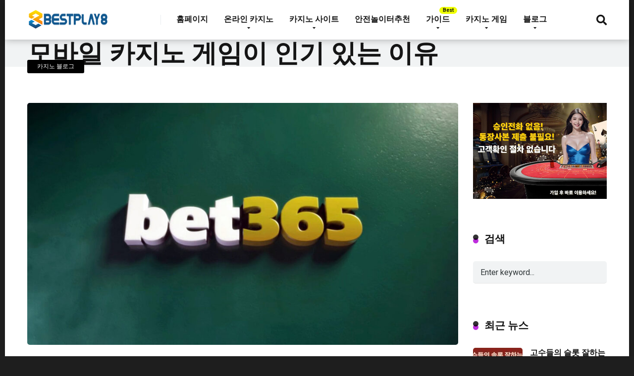

--- FILE ---
content_type: text/html; charset=UTF-8
request_url: https://bestplay8.com/%EB%AA%A8%EB%B0%94%EC%9D%BC-%EC%B9%B4%EC%A7%80%EB%85%B8-%EA%B2%8C%EC%9E%84%EC%9D%B4-%EC%9D%B8%EA%B8%B0-%EC%9E%88%EB%8A%94-%EC%9D%B4%EC%9C%A0/
body_size: 21290
content:
<!DOCTYPE html>
<html dir="ltr" lang="en-US"
	prefix="og: https://ogp.me/ns#" >
<head>
    <meta charset="UTF-8" />
    <meta http-equiv="X-UA-Compatible" content="IE=edge" />
    <meta name="viewport" id="viewport" content="width=device-width, initial-scale=1.0, maximum-scale=1.0, minimum-scale=1.0, user-scalable=no" />
	<title>모바일 카지노 게임이 인기 있는 이유 | Bestplay8</title>
	<style>img:is([sizes="auto" i], [sizes^="auto," i]) { contain-intrinsic-size: 3000px 1500px }</style>
	
		<!-- All in One SEO Pro 4.2.0 -->
		<meta name="description" content="모바일 카지노 게임이 인기 있는 이유 – 모바일 카지노가 정확인 무엇인지 그리고 무엇 때문에 인기가 있는 것인지를 알아보도록 하겠습니다. 기술이 세계를 장악하고 있는 만큼, 모바일 카지노는 온라인 카지노 산업의 최신 트렌드와 변화로 표시되고 있습니다. 사람들 대부분의 스마트폰과 태블릿이 인터넷 이용수단이 되어가고 있기 때문에 온라인 카지노에서도 휴대용 기기에 최적화된 게임을 만드는 데 많은 투자를 하고 있습니다." />
		<meta name="robots" content="max-image-preview:large" />
		<link rel="canonical" href="https://bestplay8.com/%eb%aa%a8%eb%b0%94%ec%9d%bc-%ec%b9%b4%ec%a7%80%eb%85%b8-%ea%b2%8c%ec%9e%84%ec%9d%b4-%ec%9d%b8%ea%b8%b0-%ec%9e%88%eb%8a%94-%ec%9d%b4%ec%9c%a0/" />
		<meta property="og:locale" content="en_US" />
		<meta property="og:site_name" content="Bestplay8" />
		<meta property="og:type" content="article" />
		<meta property="og:title" content="모바일 카지노 게임이 인기 있는 이유 | Bestplay8" />
		<meta property="og:description" content="모바일 카지노 게임이 인기 있는 이유 – 모바일 카지노가 정확인 무엇인지 그리고 무엇 때문에 인기가 있는 것인지를 알아보도록 하겠습니다. 기술이 세계를 장악하고 있는 만큼, 모바일 카지노는 온라인 카지노 산업의 최신 트렌드와 변화로 표시되고 있습니다. 사람들 대부분의 스마트폰과 태블릿이 인터넷 이용수단이 되어가고 있기 때문에 온라인 카지노에서도 휴대용 기기에 최적화된 게임을 만드는 데 많은 투자를 하고 있습니다." />
		<meta property="og:url" content="https://bestplay8.com/%eb%aa%a8%eb%b0%94%ec%9d%bc-%ec%b9%b4%ec%a7%80%eb%85%b8-%ea%b2%8c%ec%9e%84%ec%9d%b4-%ec%9d%b8%ea%b8%b0-%ec%9e%88%eb%8a%94-%ec%9d%b4%ec%9c%a0/" />
		<meta property="og:image" content="https://bestplay8.com/wp-content/uploads/2021/01/Bet365-review.jpg" />
		<meta property="og:image:secure_url" content="https://bestplay8.com/wp-content/uploads/2021/01/Bet365-review.jpg" />
		<meta property="og:image:width" content="1280" />
		<meta property="og:image:height" content="720" />
		<meta property="article:published_time" content="2021-01-05T05:04:08+00:00" />
		<meta property="article:modified_time" content="2021-01-05T05:04:09+00:00" />
		<meta name="twitter:card" content="summary" />
		<meta name="twitter:title" content="모바일 카지노 게임이 인기 있는 이유 | Bestplay8" />
		<meta name="twitter:description" content="모바일 카지노 게임이 인기 있는 이유 – 모바일 카지노가 정확인 무엇인지 그리고 무엇 때문에 인기가 있는 것인지를 알아보도록 하겠습니다. 기술이 세계를 장악하고 있는 만큼, 모바일 카지노는 온라인 카지노 산업의 최신 트렌드와 변화로 표시되고 있습니다. 사람들 대부분의 스마트폰과 태블릿이 인터넷 이용수단이 되어가고 있기 때문에 온라인 카지노에서도 휴대용 기기에 최적화된 게임을 만드는 데 많은 투자를 하고 있습니다." />
		<meta name="twitter:image" content="https://bestplay8.com/wp-content/uploads/2021/01/Bet365-review.jpg" />
		<script type="text/javascript" >
			window.ga=window.ga||function(){(ga.q=ga.q||[]).push(arguments)};ga.l=+new Date;
			ga('create', "admin", 'auto');
			ga('send', 'pageview');
		</script>
		<script async src="https://www.google-analytics.com/analytics.js"></script>
		<!-- All in One SEO Pro -->

<link rel='dns-prefetch' href='//fonts.googleapis.com' />
<link rel='dns-prefetch' href='//use.fontawesome.com' />
<link rel="alternate" type="application/rss+xml" title="Bestplay8 &raquo; Feed" href="https://bestplay8.com/feed/" />
<link rel="alternate" type="application/rss+xml" title="Bestplay8 &raquo; Comments Feed" href="https://bestplay8.com/comments/feed/" />
<script type="text/javascript">
/* <![CDATA[ */
window._wpemojiSettings = {"baseUrl":"https:\/\/s.w.org\/images\/core\/emoji\/16.0.1\/72x72\/","ext":".png","svgUrl":"https:\/\/s.w.org\/images\/core\/emoji\/16.0.1\/svg\/","svgExt":".svg","source":{"concatemoji":"https:\/\/bestplay8.com\/wp-includes\/js\/wp-emoji-release.min.js?ver=6.8.3"}};
/*! This file is auto-generated */
!function(s,n){var o,i,e;function c(e){try{var t={supportTests:e,timestamp:(new Date).valueOf()};sessionStorage.setItem(o,JSON.stringify(t))}catch(e){}}function p(e,t,n){e.clearRect(0,0,e.canvas.width,e.canvas.height),e.fillText(t,0,0);var t=new Uint32Array(e.getImageData(0,0,e.canvas.width,e.canvas.height).data),a=(e.clearRect(0,0,e.canvas.width,e.canvas.height),e.fillText(n,0,0),new Uint32Array(e.getImageData(0,0,e.canvas.width,e.canvas.height).data));return t.every(function(e,t){return e===a[t]})}function u(e,t){e.clearRect(0,0,e.canvas.width,e.canvas.height),e.fillText(t,0,0);for(var n=e.getImageData(16,16,1,1),a=0;a<n.data.length;a++)if(0!==n.data[a])return!1;return!0}function f(e,t,n,a){switch(t){case"flag":return n(e,"\ud83c\udff3\ufe0f\u200d\u26a7\ufe0f","\ud83c\udff3\ufe0f\u200b\u26a7\ufe0f")?!1:!n(e,"\ud83c\udde8\ud83c\uddf6","\ud83c\udde8\u200b\ud83c\uddf6")&&!n(e,"\ud83c\udff4\udb40\udc67\udb40\udc62\udb40\udc65\udb40\udc6e\udb40\udc67\udb40\udc7f","\ud83c\udff4\u200b\udb40\udc67\u200b\udb40\udc62\u200b\udb40\udc65\u200b\udb40\udc6e\u200b\udb40\udc67\u200b\udb40\udc7f");case"emoji":return!a(e,"\ud83e\udedf")}return!1}function g(e,t,n,a){var r="undefined"!=typeof WorkerGlobalScope&&self instanceof WorkerGlobalScope?new OffscreenCanvas(300,150):s.createElement("canvas"),o=r.getContext("2d",{willReadFrequently:!0}),i=(o.textBaseline="top",o.font="600 32px Arial",{});return e.forEach(function(e){i[e]=t(o,e,n,a)}),i}function t(e){var t=s.createElement("script");t.src=e,t.defer=!0,s.head.appendChild(t)}"undefined"!=typeof Promise&&(o="wpEmojiSettingsSupports",i=["flag","emoji"],n.supports={everything:!0,everythingExceptFlag:!0},e=new Promise(function(e){s.addEventListener("DOMContentLoaded",e,{once:!0})}),new Promise(function(t){var n=function(){try{var e=JSON.parse(sessionStorage.getItem(o));if("object"==typeof e&&"number"==typeof e.timestamp&&(new Date).valueOf()<e.timestamp+604800&&"object"==typeof e.supportTests)return e.supportTests}catch(e){}return null}();if(!n){if("undefined"!=typeof Worker&&"undefined"!=typeof OffscreenCanvas&&"undefined"!=typeof URL&&URL.createObjectURL&&"undefined"!=typeof Blob)try{var e="postMessage("+g.toString()+"("+[JSON.stringify(i),f.toString(),p.toString(),u.toString()].join(",")+"));",a=new Blob([e],{type:"text/javascript"}),r=new Worker(URL.createObjectURL(a),{name:"wpTestEmojiSupports"});return void(r.onmessage=function(e){c(n=e.data),r.terminate(),t(n)})}catch(e){}c(n=g(i,f,p,u))}t(n)}).then(function(e){for(var t in e)n.supports[t]=e[t],n.supports.everything=n.supports.everything&&n.supports[t],"flag"!==t&&(n.supports.everythingExceptFlag=n.supports.everythingExceptFlag&&n.supports[t]);n.supports.everythingExceptFlag=n.supports.everythingExceptFlag&&!n.supports.flag,n.DOMReady=!1,n.readyCallback=function(){n.DOMReady=!0}}).then(function(){return e}).then(function(){var e;n.supports.everything||(n.readyCallback(),(e=n.source||{}).concatemoji?t(e.concatemoji):e.wpemoji&&e.twemoji&&(t(e.twemoji),t(e.wpemoji)))}))}((window,document),window._wpemojiSettings);
/* ]]> */
</script>
<style id='wp-emoji-styles-inline-css' type='text/css'>

	img.wp-smiley, img.emoji {
		display: inline !important;
		border: none !important;
		box-shadow: none !important;
		height: 1em !important;
		width: 1em !important;
		margin: 0 0.07em !important;
		vertical-align: -0.1em !important;
		background: none !important;
		padding: 0 !important;
	}
</style>
<link rel='stylesheet' id='wp-block-library-css' href='https://bestplay8.com/wp-includes/css/dist/block-library/style.min.css?ver=6.8.3' type='text/css' media='all' />
<style id='classic-theme-styles-inline-css' type='text/css'>
/*! This file is auto-generated */
.wp-block-button__link{color:#fff;background-color:#32373c;border-radius:9999px;box-shadow:none;text-decoration:none;padding:calc(.667em + 2px) calc(1.333em + 2px);font-size:1.125em}.wp-block-file__button{background:#32373c;color:#fff;text-decoration:none}
</style>
<style id='global-styles-inline-css' type='text/css'>
:root{--wp--preset--aspect-ratio--square: 1;--wp--preset--aspect-ratio--4-3: 4/3;--wp--preset--aspect-ratio--3-4: 3/4;--wp--preset--aspect-ratio--3-2: 3/2;--wp--preset--aspect-ratio--2-3: 2/3;--wp--preset--aspect-ratio--16-9: 16/9;--wp--preset--aspect-ratio--9-16: 9/16;--wp--preset--color--black: #000000;--wp--preset--color--cyan-bluish-gray: #abb8c3;--wp--preset--color--white: #ffffff;--wp--preset--color--pale-pink: #f78da7;--wp--preset--color--vivid-red: #cf2e2e;--wp--preset--color--luminous-vivid-orange: #ff6900;--wp--preset--color--luminous-vivid-amber: #fcb900;--wp--preset--color--light-green-cyan: #7bdcb5;--wp--preset--color--vivid-green-cyan: #00d084;--wp--preset--color--pale-cyan-blue: #8ed1fc;--wp--preset--color--vivid-cyan-blue: #0693e3;--wp--preset--color--vivid-purple: #9b51e0;--wp--preset--color--mercury-main: #be2edd;--wp--preset--color--mercury-second: #000000;--wp--preset--color--mercury-white: #fff;--wp--preset--color--mercury-gray: #263238;--wp--preset--color--mercury-emerald: #2edd6c;--wp--preset--color--mercury-alizarin: #e74c3c;--wp--preset--color--mercury-wisteria: #8e44ad;--wp--preset--color--mercury-peter-river: #3498db;--wp--preset--color--mercury-clouds: #ecf0f1;--wp--preset--gradient--vivid-cyan-blue-to-vivid-purple: linear-gradient(135deg,rgba(6,147,227,1) 0%,rgb(155,81,224) 100%);--wp--preset--gradient--light-green-cyan-to-vivid-green-cyan: linear-gradient(135deg,rgb(122,220,180) 0%,rgb(0,208,130) 100%);--wp--preset--gradient--luminous-vivid-amber-to-luminous-vivid-orange: linear-gradient(135deg,rgba(252,185,0,1) 0%,rgba(255,105,0,1) 100%);--wp--preset--gradient--luminous-vivid-orange-to-vivid-red: linear-gradient(135deg,rgba(255,105,0,1) 0%,rgb(207,46,46) 100%);--wp--preset--gradient--very-light-gray-to-cyan-bluish-gray: linear-gradient(135deg,rgb(238,238,238) 0%,rgb(169,184,195) 100%);--wp--preset--gradient--cool-to-warm-spectrum: linear-gradient(135deg,rgb(74,234,220) 0%,rgb(151,120,209) 20%,rgb(207,42,186) 40%,rgb(238,44,130) 60%,rgb(251,105,98) 80%,rgb(254,248,76) 100%);--wp--preset--gradient--blush-light-purple: linear-gradient(135deg,rgb(255,206,236) 0%,rgb(152,150,240) 100%);--wp--preset--gradient--blush-bordeaux: linear-gradient(135deg,rgb(254,205,165) 0%,rgb(254,45,45) 50%,rgb(107,0,62) 100%);--wp--preset--gradient--luminous-dusk: linear-gradient(135deg,rgb(255,203,112) 0%,rgb(199,81,192) 50%,rgb(65,88,208) 100%);--wp--preset--gradient--pale-ocean: linear-gradient(135deg,rgb(255,245,203) 0%,rgb(182,227,212) 50%,rgb(51,167,181) 100%);--wp--preset--gradient--electric-grass: linear-gradient(135deg,rgb(202,248,128) 0%,rgb(113,206,126) 100%);--wp--preset--gradient--midnight: linear-gradient(135deg,rgb(2,3,129) 0%,rgb(40,116,252) 100%);--wp--preset--font-size--small: 13px;--wp--preset--font-size--medium: 20px;--wp--preset--font-size--large: 36px;--wp--preset--font-size--x-large: 42px;--wp--preset--spacing--20: 0.44rem;--wp--preset--spacing--30: 0.67rem;--wp--preset--spacing--40: 1rem;--wp--preset--spacing--50: 1.5rem;--wp--preset--spacing--60: 2.25rem;--wp--preset--spacing--70: 3.38rem;--wp--preset--spacing--80: 5.06rem;--wp--preset--shadow--natural: 6px 6px 9px rgba(0, 0, 0, 0.2);--wp--preset--shadow--deep: 12px 12px 50px rgba(0, 0, 0, 0.4);--wp--preset--shadow--sharp: 6px 6px 0px rgba(0, 0, 0, 0.2);--wp--preset--shadow--outlined: 6px 6px 0px -3px rgba(255, 255, 255, 1), 6px 6px rgba(0, 0, 0, 1);--wp--preset--shadow--crisp: 6px 6px 0px rgba(0, 0, 0, 1);}:where(.is-layout-flex){gap: 0.5em;}:where(.is-layout-grid){gap: 0.5em;}body .is-layout-flex{display: flex;}.is-layout-flex{flex-wrap: wrap;align-items: center;}.is-layout-flex > :is(*, div){margin: 0;}body .is-layout-grid{display: grid;}.is-layout-grid > :is(*, div){margin: 0;}:where(.wp-block-columns.is-layout-flex){gap: 2em;}:where(.wp-block-columns.is-layout-grid){gap: 2em;}:where(.wp-block-post-template.is-layout-flex){gap: 1.25em;}:where(.wp-block-post-template.is-layout-grid){gap: 1.25em;}.has-black-color{color: var(--wp--preset--color--black) !important;}.has-cyan-bluish-gray-color{color: var(--wp--preset--color--cyan-bluish-gray) !important;}.has-white-color{color: var(--wp--preset--color--white) !important;}.has-pale-pink-color{color: var(--wp--preset--color--pale-pink) !important;}.has-vivid-red-color{color: var(--wp--preset--color--vivid-red) !important;}.has-luminous-vivid-orange-color{color: var(--wp--preset--color--luminous-vivid-orange) !important;}.has-luminous-vivid-amber-color{color: var(--wp--preset--color--luminous-vivid-amber) !important;}.has-light-green-cyan-color{color: var(--wp--preset--color--light-green-cyan) !important;}.has-vivid-green-cyan-color{color: var(--wp--preset--color--vivid-green-cyan) !important;}.has-pale-cyan-blue-color{color: var(--wp--preset--color--pale-cyan-blue) !important;}.has-vivid-cyan-blue-color{color: var(--wp--preset--color--vivid-cyan-blue) !important;}.has-vivid-purple-color{color: var(--wp--preset--color--vivid-purple) !important;}.has-black-background-color{background-color: var(--wp--preset--color--black) !important;}.has-cyan-bluish-gray-background-color{background-color: var(--wp--preset--color--cyan-bluish-gray) !important;}.has-white-background-color{background-color: var(--wp--preset--color--white) !important;}.has-pale-pink-background-color{background-color: var(--wp--preset--color--pale-pink) !important;}.has-vivid-red-background-color{background-color: var(--wp--preset--color--vivid-red) !important;}.has-luminous-vivid-orange-background-color{background-color: var(--wp--preset--color--luminous-vivid-orange) !important;}.has-luminous-vivid-amber-background-color{background-color: var(--wp--preset--color--luminous-vivid-amber) !important;}.has-light-green-cyan-background-color{background-color: var(--wp--preset--color--light-green-cyan) !important;}.has-vivid-green-cyan-background-color{background-color: var(--wp--preset--color--vivid-green-cyan) !important;}.has-pale-cyan-blue-background-color{background-color: var(--wp--preset--color--pale-cyan-blue) !important;}.has-vivid-cyan-blue-background-color{background-color: var(--wp--preset--color--vivid-cyan-blue) !important;}.has-vivid-purple-background-color{background-color: var(--wp--preset--color--vivid-purple) !important;}.has-black-border-color{border-color: var(--wp--preset--color--black) !important;}.has-cyan-bluish-gray-border-color{border-color: var(--wp--preset--color--cyan-bluish-gray) !important;}.has-white-border-color{border-color: var(--wp--preset--color--white) !important;}.has-pale-pink-border-color{border-color: var(--wp--preset--color--pale-pink) !important;}.has-vivid-red-border-color{border-color: var(--wp--preset--color--vivid-red) !important;}.has-luminous-vivid-orange-border-color{border-color: var(--wp--preset--color--luminous-vivid-orange) !important;}.has-luminous-vivid-amber-border-color{border-color: var(--wp--preset--color--luminous-vivid-amber) !important;}.has-light-green-cyan-border-color{border-color: var(--wp--preset--color--light-green-cyan) !important;}.has-vivid-green-cyan-border-color{border-color: var(--wp--preset--color--vivid-green-cyan) !important;}.has-pale-cyan-blue-border-color{border-color: var(--wp--preset--color--pale-cyan-blue) !important;}.has-vivid-cyan-blue-border-color{border-color: var(--wp--preset--color--vivid-cyan-blue) !important;}.has-vivid-purple-border-color{border-color: var(--wp--preset--color--vivid-purple) !important;}.has-vivid-cyan-blue-to-vivid-purple-gradient-background{background: var(--wp--preset--gradient--vivid-cyan-blue-to-vivid-purple) !important;}.has-light-green-cyan-to-vivid-green-cyan-gradient-background{background: var(--wp--preset--gradient--light-green-cyan-to-vivid-green-cyan) !important;}.has-luminous-vivid-amber-to-luminous-vivid-orange-gradient-background{background: var(--wp--preset--gradient--luminous-vivid-amber-to-luminous-vivid-orange) !important;}.has-luminous-vivid-orange-to-vivid-red-gradient-background{background: var(--wp--preset--gradient--luminous-vivid-orange-to-vivid-red) !important;}.has-very-light-gray-to-cyan-bluish-gray-gradient-background{background: var(--wp--preset--gradient--very-light-gray-to-cyan-bluish-gray) !important;}.has-cool-to-warm-spectrum-gradient-background{background: var(--wp--preset--gradient--cool-to-warm-spectrum) !important;}.has-blush-light-purple-gradient-background{background: var(--wp--preset--gradient--blush-light-purple) !important;}.has-blush-bordeaux-gradient-background{background: var(--wp--preset--gradient--blush-bordeaux) !important;}.has-luminous-dusk-gradient-background{background: var(--wp--preset--gradient--luminous-dusk) !important;}.has-pale-ocean-gradient-background{background: var(--wp--preset--gradient--pale-ocean) !important;}.has-electric-grass-gradient-background{background: var(--wp--preset--gradient--electric-grass) !important;}.has-midnight-gradient-background{background: var(--wp--preset--gradient--midnight) !important;}.has-small-font-size{font-size: var(--wp--preset--font-size--small) !important;}.has-medium-font-size{font-size: var(--wp--preset--font-size--medium) !important;}.has-large-font-size{font-size: var(--wp--preset--font-size--large) !important;}.has-x-large-font-size{font-size: var(--wp--preset--font-size--x-large) !important;}
:where(.wp-block-post-template.is-layout-flex){gap: 1.25em;}:where(.wp-block-post-template.is-layout-grid){gap: 1.25em;}
:where(.wp-block-columns.is-layout-flex){gap: 2em;}:where(.wp-block-columns.is-layout-grid){gap: 2em;}
:root :where(.wp-block-pullquote){font-size: 1.5em;line-height: 1.6;}
</style>
<link rel='stylesheet' id='contact-form-7-css' href='https://bestplay8.com/wp-content/plugins/contact-form-7/includes/css/styles.css?ver=5.4.2' type='text/css' media='all' />
<link rel='stylesheet' id='mercury-fonts-css' href='//fonts.googleapis.com/css?family=Roboto%3A300%2C400%2C700%2C900&#038;ver=3.3.1' type='text/css' media='all' />
<link rel='stylesheet' id='font-awesome-free-css' href='//use.fontawesome.com/releases/v5.8.2/css/all.css?ver=5.8.2' type='text/css' media='all' />
<link rel='stylesheet' id='owl-carousel-css' href='https://bestplay8.com/wp-content/themes/mercury/css/owl.carousel.min.css?ver=2.3.4' type='text/css' media='all' />
<link rel='stylesheet' id='owl-carousel-animate-css' href='https://bestplay8.com/wp-content/themes/mercury/css/animate.css?ver=2.3.4' type='text/css' media='all' />
<link rel='stylesheet' id='mercury-style-css' href='https://bestplay8.com/wp-content/themes/mercury-child/style.css?ver=3.3.1' type='text/css' media='all' />
<style id='mercury-style-inline-css' type='text/css'>


/* Main Color */

.has-mercury-main-color,
.home-page .textwidget a:hover,
.space-header-2-top-soc a:hover,
.space-header-menu ul.main-menu li a:hover,
.space-header-menu ul.main-menu li:hover a,
.space-header-2-nav ul.main-menu li a:hover,
.space-header-2-nav ul.main-menu li:hover a,
.space-page-content a:hover,
.space-pros-cons ul li a:hover,
.space-pros-cons ol li a:hover,
.space-comments-form-box p.comment-notes span.required,
form.comment-form p.comment-notes span.required {
	color: #be2edd;
}

input[type="submit"],
.has-mercury-main-background-color,
.space-block-title span:after,
.space-widget-title span:after,
.space-companies-archive-item-button a,
.space-companies-sidebar-item-button a,
.space-casinos-3-archive-item-count,
.space-games-archive-item-button a,
.space-games-sidebar-item-button a,
.space-aces-single-bonus-info-button-ins a,
.space-bonuses-archive-item-button a,
.home-page .widget_mc4wp_form_widget .space-widget-title::after,
.space-content-section .widget_mc4wp_form_widget .space-widget-title::after {
	background-color: #be2edd;
}

.space-header-menu ul.main-menu li a:hover,
.space-header-menu ul.main-menu li:hover a,
.space-header-2-nav ul.main-menu li a:hover,
.space-header-2-nav ul.main-menu li:hover a {
	border-bottom: 2px solid #be2edd;
}
.space-header-2-top-soc a:hover {
	border: 1px solid #be2edd;
}

/* Second Color */

.has-mercury-second-color,
.space-page-content a,
.space-pros-cons ul li a,
.space-pros-cons ol li a,
.space-page-content ul li:before,
.home-page .textwidget ul li:before,
.space-widget ul li a:hover,
.home-page .textwidget a,
#recentcomments li a:hover,
#recentcomments li span.comment-author-link a:hover,
h3.comment-reply-title small a,
.space-companies-sidebar-2-item-desc a,
.space-companies-sidebar-item-title p a,
.space-companies-archive-item-short-desc a,
.space-companies-2-archive-item-desc a,
.space-casinos-3-archive-item-terms-ins a,
.space-casino-content-info a,
.space-casino-style-2-calltoaction-text-ins a,
.space-casino-details-item-title span,
.space-casino-style-2-ratings-all-item-value i,
.space-casino-style-2-calltoaction-text-ins a,
.space-casino-content-short-desc a,
.space-casino-header-short-desc a,
.space-casino-content-rating-stars i,
.space-casino-content-rating-overall .star-rating .star,
.space-companies-archive-item-rating .star-rating .star,
.space-casino-content-logo-stars i,
.space-casino-content-logo-stars .star-rating .star,
.space-companies-2-archive-item-rating .star-rating .star,
.space-casinos-3-archive-item-rating-box .star-rating .star,
.space-casinos-4-archive-item-title .star-rating .star,
.space-companies-sidebar-2-item-rating .star-rating .star,
.space-comments-list-item-date a.comment-reply-link,
.space-categories-list-box ul li a,
#scrolltop,
.widget_mc4wp_form_widget .mc4wp-response a,
.space-header-height.dark .space-header-menu ul.main-menu li a:hover,
.space-header-height.dark .space-header-menu ul.main-menu li:hover a,
.space-header-2-height.dark .space-header-2-nav ul.main-menu li a:hover,
.space-header-2-height.dark .space-header-2-nav ul.main-menu li:hover a,
.space-header-2-height.dark .space-header-2-top-soc a:hover,
.space-casino-header-logo-rating i {
	color: #000000;
}

.space-title-box-category a,
.has-mercury-second-background-color,
.space-casino-details-item-links a:hover,
.space-news-2-small-item-img-category a,
.space-news-2-item-big-box-category span,
.space-block-title span:before,
.space-widget-title span:before,
.space-news-4-item.small-news-block .space-news-4-item-img-category a,
.space-news-4-item.big-news-block .space-news-4-item-top-category span,
.space-news-6-item-top-category span,
.space-news-7-item-category span,
.space-news-3-item-img-category a,
.space-news-8-item-title-category span,
.space-news-9-item-info-category span,
.space-archive-loop-item-img-category a,
.space-casinos-3-archive-item:first-child .space-casinos-3-archive-item-count,
.space-single-bonus.space-dark-style .space-aces-single-bonus-info-button-ins a,
.space-bonuses-archive-item.space-dark-style .space-bonuses-archive-item-button a,
nav.pagination a,
nav.comments-pagination a,
nav.pagination-post a span.page-number,
.widget_tag_cloud a,
.space-footer-top-age span,
.space-footer-top-soc a:hover,
.home-page .widget_mc4wp_form_widget .mc4wp-form-fields .space-subscribe-filds button,
.space-content-section .widget_mc4wp_form_widget .mc4wp-form-fields .space-subscribe-filds button {
	background-color: #000000;
}

.space-footer-top-soc a:hover,
.space-header-2-height.dark .space-header-2-top-soc a:hover,
.space-categories-list-box ul li a {
	border: 1px solid #000000;
}

.space-header-height.dark .space-header-menu ul.main-menu li a:hover,
.space-header-height.dark .space-header-menu ul.main-menu li:hover a,
.space-header-2-height.dark .space-header-2-nav ul.main-menu li a:hover,
.space-header-2-height.dark .space-header-2-nav ul.main-menu li:hover a {
	border-bottom: 2px solid #000000;
}

/* Stars Color */

.star,
.fa-star {
	color: #ffd32a!important;
}
</style>
<link rel='stylesheet' id='mercury-media-css' href='https://bestplay8.com/wp-content/themes/mercury/css/media.css?ver=3.3.1' type='text/css' media='all' />
<link rel='stylesheet' id='cp-module-main-style-css' href='https://bestplay8.com/wp-content/plugins/convertplug/modules/assets/css/cp-module-main.css?ver=3.5.8' type='text/css' media='all' />
<link rel='stylesheet' id='smile-modal-style-css' href='https://bestplay8.com/wp-content/plugins/convertplug/modules/modal/assets/css/modal.min.css?ver=3.5.8' type='text/css' media='all' />
<script type="text/javascript" id="jquery-core-js-extra">
/* <![CDATA[ */
var slide_in = {"demo_dir":"https:\/\/bestplay8.com\/wp-content\/plugins\/convertplug\/modules\/slide_in\/assets\/demos"};
/* ]]> */
</script>
<script type="text/javascript" src="https://bestplay8.com/wp-includes/js/jquery/jquery.min.js?ver=3.7.1" id="jquery-core-js"></script>
<script type="text/javascript" src="https://bestplay8.com/wp-includes/js/jquery/jquery-migrate.min.js?ver=3.4.1" id="jquery-migrate-js"></script>
<link rel="https://api.w.org/" href="https://bestplay8.com/wp-json/" /><link rel="alternate" title="JSON" type="application/json" href="https://bestplay8.com/wp-json/wp/v2/posts/1074" /><link rel="EditURI" type="application/rsd+xml" title="RSD" href="https://bestplay8.com/xmlrpc.php?rsd" />
<meta name="generator" content="WordPress 6.8.3" />
<link rel='shortlink' href='https://bestplay8.com/?p=1074' />
<link rel="alternate" title="oEmbed (JSON)" type="application/json+oembed" href="https://bestplay8.com/wp-json/oembed/1.0/embed?url=https%3A%2F%2Fbestplay8.com%2F%25eb%25aa%25a8%25eb%25b0%2594%25ec%259d%25bc-%25ec%25b9%25b4%25ec%25a7%2580%25eb%2585%25b8-%25ea%25b2%258c%25ec%259e%2584%25ec%259d%25b4-%25ec%259d%25b8%25ea%25b8%25b0-%25ec%259e%2588%25eb%258a%2594-%25ec%259d%25b4%25ec%259c%25a0%2F" />
<link rel="alternate" title="oEmbed (XML)" type="text/xml+oembed" href="https://bestplay8.com/wp-json/oembed/1.0/embed?url=https%3A%2F%2Fbestplay8.com%2F%25eb%25aa%25a8%25eb%25b0%2594%25ec%259d%25bc-%25ec%25b9%25b4%25ec%25a7%2580%25eb%2585%25b8-%25ea%25b2%258c%25ec%259e%2584%25ec%259d%25b4-%25ec%259d%25b8%25ea%25b8%25b0-%25ec%259e%2588%25eb%258a%2594-%25ec%259d%25b4%25ec%259c%25a0%2F&#038;format=xml" />
<meta name="cdp-version" content="1.3.0" /><meta name="theme-color" content="#222222" />
<meta name="msapplication-navbutton-color" content="#222222" /> 
<meta name="apple-mobile-web-app-status-bar-style" content="#222222" />
<style type="text/css" id="custom-background-css">
body.custom-background { background-color: #1e1e1e; }
</style>
	<link rel="icon" href="https://bestplay8.com/wp-content/uploads/2020/04/cropped-favic-32x32.png" sizes="32x32" />
<link rel="icon" href="https://bestplay8.com/wp-content/uploads/2020/04/cropped-favic-192x192.png" sizes="192x192" />
<link rel="apple-touch-icon" href="https://bestplay8.com/wp-content/uploads/2020/04/cropped-favic-180x180.png" />
<meta name="msapplication-TileImage" content="https://bestplay8.com/wp-content/uploads/2020/04/cropped-favic-270x270.png" />
<script defer src="https://cloud.umami.is/script.js" data-website-id="9c06dc12-5e3a-4805-8aab-edb260455f69"></script>
<meta name="ahrefs-site-verification" content="41f441f4f19c74640b902e7a1faa77ab65dac553c129818ed15ed3bbff4aac57">
<meta name="google-site-verification" content="SbHWniZuLr7ADlIJFACWBLmpoFkNsMAEE-BInXAmHwo" />	
	
</head>
<body data-rsssl=1 class="wp-singular post-template-default single single-post postid-1074 single-format-standard custom-background wp-custom-logo wp-theme-mercury wp-child-theme-mercury-child">
<div class="space-box relative enabled">

<!-- Header Start -->

<div class="space-header-height relative ">
	<div class="space-header-wrap space-header-float relative">
				<div class="space-header relative">
			<div class="space-header-ins space-wrapper relative">
				<div class="space-header-logo box-25 left relative">
					<div class="space-header-logo-ins relative">
						<a href="https://bestplay8.com/" title="Bestplay8"><img src="https://bestplay8.com/wp-content/uploads/2020/04/cropped-bestplay8-logo.png" alt="Bestplay8"></a>					</div>
				</div>
				<div class="space-header-menu box-75 left relative">
					<ul id="menu-main-menu" class="main-menu"><li id="menu-item-361" class="menu-item menu-item-type-post_type menu-item-object-page menu-item-home menu-item-361"><a href="https://bestplay8.com/">홈페이지</a></li>
<li id="menu-item-1172" class="menu-item menu-item-type-custom menu-item-object-custom menu-item-has-children menu-item-1172"><a href="https://bestplay8.com/casino/">온라인 카지노</a>
<ul class="sub-menu">
	<li id="menu-item-1181" class="menu-item menu-item-type-post_type menu-item-object-casino menu-item-1181"><a href="https://bestplay8.com/casino/yesbet88/">예스벳88</a></li>
	<li id="menu-item-1174" class="menu-item menu-item-type-post_type menu-item-object-casino menu-item-1174"><a href="https://bestplay8.com/casino/bet365%ec%9d%98-%ec%a0%95%eb%b3%b4/">벳365</a></li>
	<li id="menu-item-1179" class="menu-item menu-item-type-post_type menu-item-object-casino menu-item-1179"><a href="https://bestplay8.com/casino/w88%ec%9d%98-%ec%a0%95%eb%b3%b4/">W88</a></li>
	<li id="menu-item-1176" class="menu-item menu-item-type-post_type menu-item-object-casino menu-item-1176"><a href="https://bestplay8.com/casino/dafabet%ec%9d%98-%ec%a0%95%eb%b3%b4/">Dafabet</a></li>
	<li id="menu-item-1376" class="menu-item menu-item-type-post_type menu-item-object-casino menu-item-1376"><a href="https://bestplay8.com/casino/on-casino/">온카지노</a></li>
	<li id="menu-item-1175" class="menu-item menu-item-type-post_type menu-item-object-casino menu-item-1175"><a href="https://bestplay8.com/casino/1xbet%ec%9d%98-%ec%a0%95%eb%b3%b4/">1x벳</a></li>
	<li id="menu-item-1180" class="menu-item menu-item-type-post_type menu-item-object-casino menu-item-1180"><a href="https://bestplay8.com/casino/188bet%ec%9d%98-%ec%a0%95%eb%b3%b4/">188벳</a></li>
	<li id="menu-item-1173" class="menu-item menu-item-type-post_type menu-item-object-casino menu-item-1173"><a href="https://bestplay8.com/casino/max88%ec%9d%98-%ec%86%8c%ea%b0%9c/">맥스88</a></li>
	<li id="menu-item-1177" class="menu-item menu-item-type-post_type menu-item-object-casino menu-item-1177"><a href="https://bestplay8.com/casino/pinnacle-%ec%9d%98-%ec%a0%95%eb%b3%b4/">피나클</a></li>
	<li id="menu-item-1178" class="menu-item menu-item-type-post_type menu-item-object-casino menu-item-1178"><a href="https://bestplay8.com/casino/eggc-eggbet%ec%9d%98-%ec%a0%95%eb%b3%b4/">Eggbet/EGGC</a></li>
</ul>
</li>
<li id="menu-item-561" class="menu-item menu-item-type-custom menu-item-object-custom menu-item-has-children menu-item-561"><a href="https://bestplay8.com/casino/">카지노 사이트</a>
<ul class="sub-menu">
	<li id="menu-item-558" class="menu-item menu-item-type-taxonomy menu-item-object-casino-category menu-item-558"><a href="https://bestplay8.com/casino-category/featured-casinos/">주요 카지노</a></li>
	<li id="menu-item-559" class="menu-item menu-item-type-taxonomy menu-item-object-casino-category menu-item-559"><a href="https://bestplay8.com/casino-category/mobile-casinos/">모바일 카지노</a></li>
	<li id="menu-item-560" class="menu-item menu-item-type-taxonomy menu-item-object-casino-category menu-item-560"><a href="https://bestplay8.com/casino-category/bitcoin-casinos/">비트 코인 카지노</a></li>
</ul>
</li>
<li id="menu-item-1036" class="menu-item menu-item-type-post_type menu-item-object-page menu-item-1036"><a href="https://bestplay8.com/%ec%95%88%ec%a0%84%eb%86%80%ec%9d%b4%ed%84%b0%ec%b6%94%ec%b2%9c/">안전놀이터추천</a></li>
<li id="menu-item-302" class="best menu-item menu-item-type-taxonomy menu-item-object-category menu-item-has-children menu-item-302"><a href="https://bestplay8.com/category/guides/">가이드</a>
<ul class="sub-menu">
	<li id="menu-item-720" class="menu-item menu-item-type-taxonomy menu-item-object-category menu-item-720"><a href="https://bestplay8.com/category/guides/toto-guides-%ed%86%a0%ed%86%a0/">토토 가이드</a></li>
	<li id="menu-item-299" class="menu-item menu-item-type-taxonomy menu-item-object-category menu-item-299"><a href="https://bestplay8.com/category/guides/%eb%a3%b0%eb%a0%9b-%ea%b0%80%ec%9d%b4%eb%93%9c/">룰렛 가이드</a></li>
	<li id="menu-item-303" class="menu-item menu-item-type-taxonomy menu-item-object-category menu-item-303"><a href="https://bestplay8.com/category/guides/%eb%b8%94%eb%9e%99-%ec%9e%ad-%ea%b0%80%ec%9d%b4%eb%93%9c/">블랙잭 가이드</a></li>
	<li id="menu-item-306" class="menu-item menu-item-type-taxonomy menu-item-object-category menu-item-306"><a href="https://bestplay8.com/category/guides/%ec%8a%ac%eb%a1%af-%ea%b0%80%ec%9d%b4%eb%93%9c/">슬롯 가이드</a></li>
	<li id="menu-item-1081" class="menu-item menu-item-type-taxonomy menu-item-object-category menu-item-1081"><a href="https://bestplay8.com/category/guides/%ed%8f%ac%ec%bb%a4-%ea%b0%80%ec%9d%b4%eb%93%9c/">포커 가이드</a></li>
</ul>
</li>
<li id="menu-item-991" class="menu-item menu-item-type-taxonomy menu-item-object-game-category menu-item-has-children menu-item-991"><a href="https://bestplay8.com/game-category/%ec%b9%b4%ec%a7%80%eb%85%b8-%ea%b2%8c%ec%9e%84/">카지노 게임</a>
<ul class="sub-menu">
	<li id="menu-item-563" class="menu-item menu-item-type-custom menu-item-object-custom menu-item-563"><a href="https://bestplay8.com/game/baccarat-%eb%b0%94%ec%b9%b4%eb%9d%bc/">바카라</a></li>
	<li id="menu-item-564" class="menu-item menu-item-type-custom menu-item-object-custom menu-item-564"><a href="https://bestplay8.com/game/%eb%a3%b0%eb%a0%9b/">룰렛</a></li>
	<li id="menu-item-565" class="menu-item menu-item-type-custom menu-item-object-custom menu-item-565"><a href="https://bestplay8.com/game/%ec%8a%ac%eb%a1%af/">슬롯</a></li>
	<li id="menu-item-566" class="menu-item menu-item-type-custom menu-item-object-custom menu-item-566"><a href="https://bestplay8.com/game/%ea%b3%a4%eb%b4%89/">블랙잭</a></li>
</ul>
</li>
<li id="menu-item-171" class="menu-item menu-item-type-custom menu-item-object-custom menu-item-has-children menu-item-171"><a href="https://bestplay8.com/category/blog/">블로그</a>
<ul class="sub-menu">
	<li id="menu-item-686" class="menu-item menu-item-type-taxonomy menu-item-object-category menu-item-686"><a href="https://bestplay8.com/category/blog/casino-news-%ec%b9%b4%ec%a7%80%eb%85%b8-%eb%89%b4%ec%8a%a4/">카지노 뉴스</a></li>
	<li id="menu-item-533" class="menu-item menu-item-type-taxonomy menu-item-object-category menu-item-533"><a href="https://bestplay8.com/category/providers-%ea%b3%b5%ea%b8%89%ec%9e%90/">제공 업체</a></li>
	<li id="menu-item-309" class="fair menu-item menu-item-type-taxonomy menu-item-object-category menu-item-309"><a href="https://bestplay8.com/category/promotions-%ed%94%84%eb%a1%9c%eb%aa%a8%ec%85%98/">이벤트</a></li>
</ul>
</li>
</ul>					<div class="space-header-search absolute">
						<i class="fas fa-search desktop-search-button"></i>
					</div>
					<div class="space-mobile-menu-icon absolute">
						<div></div>
						<div></div>
						<div></div>
					</div>
				</div>
			</div>
		</div>
	</div>
</div>
<div class="space-header-search-block fixed">
	<div class="space-header-search-block-ins absolute">
				<form role="search" method="get" class="space-default-search-form" action="https://bestplay8.com/">
			<input type="search" value="" name="s" placeholder="Enter keyword...">
		</form>	</div>
	<div class="space-close-icon desktop-search-close-button absolute">
		<div class="to-right absolute"></div>
		<div class="to-left absolute"></div>
	</div>
</div>

<!-- Header End -->
<div id="post-1074" class="post-1074 post type-post status-publish format-standard has-post-thumbnail hentry category-blog tag-bet365 tag-mobile-bet365 tag-181">

	<!-- Title Box Start -->

<div class="space-title-box box-100 relative">
	<div class="space-title-box-ins space-page-wrapper relative">
		<div class="space-title-box-h1 relative">
			<h1>모바일 카지노 게임이 인기 있는 이유</h1>
			
			<!-- Breadcrumbs Start -->

			
			<!-- Breadcrumbs End -->
		
		</div>
	</div>
</div>
<div class="space-title-box-category-wrap relative">
	<div class="space-title-box-category relative">
		<a href="https://bestplay8.com/category/blog/" rel="category tag">카지노 블로그</a>	</div>
</div>

<!-- Title Box End -->

<!-- Page Section Start -->

<div class="space-page-section box-100 relative">
	<div class="space-page-section-ins space-page-wrapper relative">
		<div class="space-content-section box-75 left relative">
			<div class="space-page-content-wrap relative">

								
				<!-- Author Info Start -->

				
				<!-- Author Info End -->

				
				<div class="space-page-content-featured-img box-100 relative">
					<img src="https://bestplay8.com/wp-content/uploads/2021/01/Bet365-review-994x559.jpg" alt="모바일 카지노 게임이 인기 있는 이유" class="space-desktop-view">
					<img src="https://bestplay8.com/wp-content/uploads/2021/01/Bet365-review-450x254.jpg" alt="모바일 카지노 게임이 인기 있는 이유" class="space-mobile-view">
									</div>

				
				<div class="space-page-content-box-wrap relative">
					<div class="space-page-content box-100 relative">
						<div class="bialty-container">
<p>&#47784;&#48148;&#51068; &#52852;&#51648;&#45432; &#44172;&#51076;&#51060; &#51064;&#44592; &#51080;&#45716; &#51060;&#50976; &ndash; &#47784;&#48148;&#51068; &#52852;&#51648;&#45432;&#44032; &#51221;&#54869;&#51064; &#47924;&#50631;&#51064;&#51648; &#44536;&#47532;&#44256; &#47924;&#50631; &#46412;&#47928;&#50640; &#51064;&#44592;&#44032; &#51080;&#45716; &#44163;&#51064;&#51648;&#47484; &#50508;&#50500;&#48372;&#46020;&#47197; &#54616;&#44192;&#49845;&#45768;&#45796;. </p>



<p>&#44592;&#49696;&#51060; &#49464;&#44228;&#47484; &#51109;&#50501;&#54616;&#44256; &#51080;&#45716; &#47564;&#53372;, &#47784;&#48148;&#51068; &#52852;&#51648;&#45432;&#45716; &#50728;&#46972;&#51064; &#52852;&#51648;&#45432; &#49328;&#50629;&#51032; &#52572;&#49888; &#53944;&#47116;&#46300;&#50752; &#48320;&#54868;&#47196; &#54364;&#49884;&#46104;&#44256; &#51080;&#49845;&#45768;&#45796;. &#49324;&#46988;&#46308; &#45824;&#48512;&#48516;&#51032; &#49828;&#47560;&#53944;&#54256;&#44284; &#53468;&#48660;&#47551;&#51060; &#51064;&#53552;&#45367; &#51060;&#50857;&#49688;&#45800;&#51060; &#46104;&#50612;&#44032;&#44256; &#51080;&#44592; &#46412;&#47928;&#50640; &#50728;&#46972;&#51064; &#52852;&#51648;&#45432;&#50640;&#49436;&#46020; &#55092;&#45824;&#50857; &#44592;&#44592;&#50640; &#52572;&#51201;&#54868;&#46108; &#44172;&#51076;&#51012; &#47564;&#46300;&#45716; &#45936; &#47566;&#51008; &#53804;&#51088;&#47484; &#54616;&#44256; &#51080;&#49845;&#45768;&#45796;. &#51204;&#47928;&#44032;&#46308;&#51008; &#47784;&#48148;&#51068; &#52852;&#51648;&#45432; &#48512;&#47928;&#51060; &#50526;&#51004;&#47196;&#46020; &#51648;&#49549;&#51201;&#51004;&#47196; &#49457;&#51109;&#54624; &#44163;&#51060;&#46972;&#44256; &#50696;&#52769;&#54616;&#44256; &#51080;&#49845;&#45768;&#45796;. &#47784;&#48148;&#51068; &#52852;&#51648;&#45432;&#47484; &#51600;&#44600; &#49688; &#51080;&#45716; &#48169;&#48277;&#51008; &#46160; &#44032;&#51648;&#44032; &#51080;&#45716;&#45936;&#50836;. &#47784;&#48148;&#51068; &#50528;&#54540;&#47532;&#52992;&#51060;&#49496;&#51012; &#45796;&#50868;&#47196;&#46300; &#48155;&#44144;&#45208; &#50937; &#49324;&#51060;&#53944;&#51032; &#47784;&#48148;&#51068; &#48260;&#51204; &#48652;&#46972;&#50864;&#51200;&#50640;&#49436; &#44172;&#51076;&#51012; &#54616;&#45716; &#44163;&#51077;&#45768;&#45796;.</p>



<p>&#54788;&#45824; &#50728;&#46972;&#51064; &#52852;&#51648;&#45432;&#50640;&#49436;&#45716; &#47784;&#46304; &#44172;&#51076;&#51060; &#52572;&#49888; &#51109;&#52824;&#50640;&#49436; &#50756;&#48317;&#54616;&#44172; &#51089;&#46041;&#54624; &#49688; &#51080;&#46020;&#47197; &#50937; &#49324;&#51060;&#53944;&#47484; &#50629;&#44536;&#47112;&#51060;&#46300; &#54620; &#50629;&#52404;&#46308;&#51060; &#47566;&#50500;&#51276;&#51004;&#47728;, &#47784;&#48148;&#51068; &#49324;&#50857;&#51088;&#51032; &#50836;&#44396;&#47484; &#50684;&#46160;&#50640; &#46160;&#44256; &#44060;&#48156;&#51012; &#54616;&#50668;, &#52980;&#54504;&#53552; &#48143; &#45936;&#49828;&#53356;&#53681;, &#49828;&#47560;&#53944;&#54256;, &#53468;&#48660;&#47551;, &#45432;&#53944;&#48513;, &#46321;&#50640;&#49436; &#46041;&#51068;&#54616;&#44172; &#51089;&#46041;&#51060; &#51096; &#46104;&#46020;&#47197; &#44396;&#52629;&#46108; &#49324;&#51060;&#53944;&#44032; &#47088;&#52845;&#46104;&#44256; &#51080;&#49845;&#45768;&#45796;. &#46384;&#46972;&#49436; &#50728;&#46972;&#51064; &#52852;&#51648;&#45432;&#44032; &#47784;&#48148;&#51068; &#52572;&#51201;&#54868;&#46108; &#50937; &#49324;&#51060;&#53944; &#48143; &#47784;&#48148;&#51068; &#50545;&#51012; &#51648;&#50896;&#54616;&#44256; &#51080;&#45796;&#45716; &#51216;&#51012; &#44048;&#50504;&#54624; &#46412;, &#50668;&#47084;&#48516;&#51008; &#45936;&#49828;&#53356;&#53681;&#50640;&#49436; &#54616;&#45912; &#44172;&#51076;&#44284; &#47803;&#51648; &#50506;&#44172; &#49828;&#47560;&#53944;&#54256;&#50640;&#49436; &#54540;&#47112;&#51060;&#49828;&#53664;&#50612;&#45208; &#50500;&#51060;&#53920;&#51592; &#50545;&#49828;&#53664;&#50612;, &#52852;&#51648;&#45432; &#50937;&#49324;&#51060;&#53944;&#50640;&#49436; &#50545;&#51012; &#45796;&#50868;&#47196;&#46300;&#47484; &#54616;&#44144;&#45208; &#51064;&#53552;&#45367; &#48652;&#46972;&#50864;&#51200;&#50640;&#49436; &#45796;&#50868;&#47196;&#46300; &#50630;&#51060;&#46020; &#44036;&#54200;&#54616;&#44172; &#51600;&#44592;&#49892; &#49688; &#51080;&#49845;&#45768;&#45796;.</p>



<p>&#47784;&#48148;&#51068; &#52852;&#51648;&#45432;&#54616;&#47732; &#46496;&#50724;&#47476;&#45716; &#44163;&#51008; &#54200;&#47532;&#49457;&#51077;&#45768;&#45796;. &#49828;&#47560;&#53944;&#54256;&#51060;&#45208; &#53468;&#48660;&#47551; &#44592;&#44592;&#51032; &#44221;&#50864;, &#44036;&#54200;&#54620; &#55092;&#45824;&#44032; &#44032;&#45733;&#54616;&#44592; &#46412;&#47928;&#50640; &#51452;&#47672;&#45768;&#50640; &#45347;&#50612;&#45459;&#44256; &#51060;&#46041;&#54616;&#47732;&#49436;&#46020; &#49789;&#44172; &#51060;&#50857;&#54624; &#49688;&#44032; &#51080;&#49845;&#45768;&#45796;. &#51593;, &#45216;&#50472;&#44032; &#51339;&#51008; &#45216;&#50640;&#45716; &#44277;&#50896;&#50640; &#50505;&#50500;&#49436; &#51060;&#50857;&#51012; &#54616;&#44256;, &#48150;&#50640; &#45208;&#44032;&#44592; &#44480;&#52270;&#51012; &#46412;&#47732; &#51665;&#50640;&#49436; &#51104;&#50743; &#52264;&#47548; &#44536;&#45824;&#47196; &#45572;&#50892;&#49436; &#51060;&#50857;&#51012; &#54616;&#44256;, &#46608;&#45716; &#49885;&#45817;&#50640;&#49436; &#51452;&#47928;&#54620; &#51020;&#49885;&#51012; &#44592;&#45796;&#47532;&#45716; &#46041;&#50504;&#50640;&#46020; &#53960;&#45236;&#49436; &#51060;&#50857;&#54624; &#49688; &#51080;&#45716; &#44163;&#51060; &#47784;&#48148;&#51068; &#52852;&#51648;&#45432;&#51032; &#51109;&#51216;&#51077;&#45768;&#45796;. &#47932;&#47200; &#45936;&#49828;&#53356;&#53681; &#48260;&#51204;&#50640;&#49436;&#52376;&#47100; &#54872;&#50689; &#48372;&#45320;&#49828;, &#51116;&#52649;&#51204; &#48372;&#45320;&#49828;, &#47532;&#48288;&#51060;&#53944;, &#54532;&#47532; &#49828;&#54592;, &#46321;&#51032; &#45796;&#50577;&#54620; &#48372;&#45320;&#49828;&#47484; &#48155;&#44172; &#46121;&#45768;&#45796;. </p>



<p>&#52852;&#51648;&#45432; &#51060;&#50857;&#51088;&#46308;&#51008; &#51648;&#49345; &#52852;&#51648;&#45432;&#50752; &#50728;&#46972;&#51064; &#52852;&#51648;&#45432;&#51032; &#45796;&#50577;&#54620; &#52852;&#51648;&#45432; &#44172;&#51076;&#44284; &#48372;&#45320;&#49828;&#47484; &#48708;&#44368;&#54616;&#44256;, &#50728;&#46972;&#51064; &#52852;&#51648;&#45432;&#50640;&#49436; &#44256;&#44061;&#51032; &#50836;&#44396;&#47484; &#52649;&#51313;&#54616;&#51648; &#47803;&#54620;&#45796;&#47732; &#45796;&#47480; &#50728;&#46972;&#51064; &#52852;&#51648;&#45432;&#47196; &#49789;&#44172; &#51060;&#46041;&#54616;&#44592;&#46020; &#54633;&#45768;&#45796;. &#46384;&#46972;&#49436; &#44256;&#44061;&#51032; &#50836;&#44396;&#50752; &#50837;&#44396;&#47484; &#51221;&#45817;&#54868;&#54616;&#50668; &#44188;&#48660;&#47553; &#48516;&#50556;&#50640;&#49436; &#47588;&#52636;&#44284; &#49324;&#50629;&#51012; &#45720;&#47532;&#44256; &#51080;&#45716; &#44275;&#51004;&#47196; &#50629;&#44228; &#52572;&#44256;&#51032; &#47784;&#48148;&#51068; &#52852;&#51648;&#45432;&#51064; &#47784;&#48148;&#51068; <a href="https://bestplay8.com/casino/bet365%ec%9d%98-%ec%a0%95%eb%b3%b4/">&#48307;365</a> (<a href="https://bestplay8.com/casino/bet365%ec%9d%98-%ec%a0%95%eb%b3%b4/">mobile bet365</a>) &#51012; &#52628;&#52380;&#54633;&#45768;&#45796;. &#47784;&#48148;&#51068; &#52852;&#51648;&#45432;&#51032; &#44221;&#50864; &#44172;&#51076;&#51012; &#49440;&#53469;&#54624; &#46412; &#51228;&#54620;&#51201;&#51068; &#49688; &#51080;&#44256;, &#45936;&#49828;&#53356;&#53681; &#48260;&#51204;&#52376;&#47100; &#45796;&#50577;&#54620; &#47924;&#47308; &#44172;&#51076;&#51012; &#51648;&#50896;&#54616;&#51648; &#50506;&#51012; &#49688;&#46020; &#51080;&#51004;&#47728;, &#44172;&#51076;&#54616;&#44592;&#50640; &#51201;&#54633;&#54620; &#54596;&#49688; &#44592;&#45733;&#46308;&#51060; &#50630;&#51012; &#49688;&#46020; &#51080;&#49845;&#45768;&#45796;. &#54616;&#51648;&#47564; &#50976;&#47749;&#54620; <a href="https://bestplay8.com/casino/bet365%ec%9d%98-%ec%a0%95%eb%b3%b4/">m bet365</a>&#50640;&#49436;&#45716; &#51221;&#49885; &#44172;&#51060;&#48141; &#46972;&#51060;&#49468;&#49828;&#50752; &#50516;&#54840;&#54868;&#46108; &#44288;&#47144; &#51064;&#51613;&#49436;&#47196; &#54869;&#49892;&#54620; &#48372;&#50504;&#51008; &#47932;&#47200;, &#44256;&#47140;&#54644;&#50556; &#54624; &#47784;&#46304; &#51473;&#50836;&#54620; &#49324;&#54637;&#46308;&#51060; &#44160;&#51613;&#46104;&#44256; &#54252;&#54632;&#46104;&#50612; &#51080;&#50612; &#50504;&#49900;&#54616;&#44256; &#51060;&#50857;&#54624; &#49688; &#51080;&#45716; &#52852;&#51648;&#45432;&#51077;&#45768;&#45796;. </p>



<p>&#49688;&#45380;&#50640; &#44152;&#52432; &#50937; &#49324;&#51060;&#53944;&#50752; &#47784;&#48148;&#51068; &#50545;&#51012; &#53685;&#54620; &#50728;&#46972;&#51064; &#44188;&#48660;&#47553; &#44221;&#54744;&#51060; &#53356;&#44172; &#54693;&#49345;&#46104;&#50632;&#49845;&#45768;&#45796;. &#51060; &#44163;&#51060; &#50728;&#46972;&#51064; &#52852;&#51648;&#45432; &#49464;&#44228;&#51032; &#49457;&#44277; &#50836;&#51064;&#51068; &#49104;&#47564; &#50500;&#45768;&#46972; &#51060;&#47084;&#54620; &#46020;&#48149; &#50545;&#51012; &#49892;&#54665;&#54616;&#44144;&#45208; &#50937; &#49324;&#51060;&#53944;&#50640;&#49436; &#49324;&#50857;&#46104;&#45716; &#44592;&#49696;&#51012; &#51648;&#50896;&#54616;&#45716; &#47784;&#48148;&#51068; &#44592;&#45733; &#48143; &#49828;&#47560;&#53944; &#54256;&#51032; &#44032;&#50857;&#49457;&#51032; &#44060;&#49440;&#51060;&#44592;&#46020; &#54633;&#45768;&#45796;. &#50937; &#49324;&#51060;&#53944; &#44592;&#48152; &#47784;&#48148;&#51068; &#52852;&#51648;&#45432;&#50752; &#52852;&#51648;&#45432; &#50545;&#51008; &#54840;&#54872;&#49457;&#51060; &#44032;&#51109; &#45458;&#49845;&#45768;&#45796;. &#50532;&#46300;&#47196;&#51060;&#46300;&#45208; IOS &#46321; &#47784;&#46304; &#50868;&#50689; &#52404;&#51228; &#48143; &#50728;&#46972;&#51064; &#54805;&#49885;&#50640; &#51201;&#51025;&#54624; &#49688; &#51080;&#51004;&#47728;, &#51593;&#44033;&#51201;&#51064; &#48152;&#51025;&#51012; &#51088;&#46993;&#54616;&#45716; &#46356;&#51088;&#51064;&#44284; &#50896;&#54876;&#54620; &#44188;&#48660;&#47553; &#44221;&#54744;&#51012; &#49440;&#49324;&#54633;&#45768;&#45796;. &#48708;&#47197; &#44172;&#51076; &#54868;&#47732;&#51008; &#52980;&#54504;&#53552; &#48372;&#45796;&#45716; &#51089;&#51648;&#47564; &#44648;&#45143;&#54620; &#54868;&#51656;&#47196; &#44172;&#51076;&#51032; &#44536;&#47000;&#54589;&#51060;&#45208; &#50528;&#45768;&#47700;&#51060;&#49496;&#51012; &#51089;&#51008; &#54868;&#47732;&#50640;&#49436;&#46020; &#46041;&#51068;&#54620; &#53252;&#47532;&#54000;&#47196; &#48512;&#46300;&#47101;&#44172; &#51600;&#44600; &#49688; &#51080;&#49845;&#45768;&#45796;. &#51060; &#47784;&#46304; &#44163;&#51012; &#47784;&#48148;&#51068; &#52572;&#51201;&#54868; &#46108; m bet365 &#50640;&#49436; &#50504;&#51204;&#54616;&#44256; &#51116;&#48120;&#51080;&#45716; &#44172;&#51076;&#51012; &#44221;&#54744;&#48372;&#49884;&#44592;&#47484; &#48148;&#46989;&#45768;&#45796;. </p>



<p>&#52572;&#44256;&#51032; &#50728;&#46972;&#51064; &#47784;&#48148;&#51068; &#52852;&#51648;&#45432;&#47484; <a href="https://bestplay8.com/casino/bet365%ec%9d%98-%ec%a0%95%eb%b3%b4/">mobile bet365</a> &#50640;&#49436; &#47564;&#45208;&#48372;&#49901;&#49884;&#50724;. &#45908; &#51060;&#49345; &#44032;&#51109; &#51064;&#44592; &#51080;&#45716; &#50728;&#46972;&#51064; &#52852;&#51648;&#45432; &#53580;&#51060;&#48660; &#44172;&#51076;&#51012; &#52980;&#54504;&#53552;&#50640;&#49436;&#47564; &#51600;&#44600; &#49688; &#51080;&#45716; &#44163;&#51060; &#50500;&#45785;&#45768;&#45796;. &#54644;&#50808; &#52852;&#51648;&#45432;&#51064; &#47564;&#53372; &#44397;&#45236; &#49324;&#49444; &#52852;&#51648;&#45432;&#48372;&#45796; &#54616;&#50864;&#49828; &#50659;&#51648;&#44032; &#45230;&#51004;&#47728;, &#45796;&#50577;&#54620; &#48260;&#51204;&#51012; &#51228;&#44277;&#54616;&#45716; &#46972;&#51060;&#48652; &#48148;&#52852;&#46972;, &#54988;&#47469;&#54620; &#50976;&#47101; &#48143; &#48120;&#44397; &#48260;&#51204;&#51032; &#47344;&#47131;, &#49353;&#45796;&#47480; &#48260;&#51204;&#51032; &#48660;&#47001;&#51117; &#46321;&#51012; &#47564;&#45208;&#48372;&#49892; &#49688; &#51080;&#49845;&#45768;&#45796;. &#46608;&#54620; &#51593;&#49437;&#50640;&#49436; &#51600;&#44600; &#49688; &#51080;&#45716; &#53412;&#45432;, &#49828;&#53356;&#47000;&#52824; &#48373;&#44428;, &#48708;&#46356;&#50724; &#54252;&#52964; &#46321;&#51032; &#50728;&#46972;&#51064; &#52852;&#51648;&#45432; &#44172;&#51076; &#46608;&#54620; &#54872;&#49345;&#51201;&#51064; &#51600;&#44144;&#50880;&#51012; &#49440;&#49324;&#54616;&#44256; &#51080;&#49845;&#45768;&#45796;. &#50500;&#51649;&#51008; &#51312;&#44552; &#49373;&#49548;&#54616;&#44144;&#45208; &#54540;&#47112;&#51060;&#54644;&#48372;&#51648; &#50506;&#50520;&#45908;&#46972;&#47732; &#49884;&#46020;&#54644;&#48372;&#49884;&#45716; &#44163;&#51012; &#44428;&#54633;&#45768;&#45796;. &#47560;&#51648;&#47561;&#51004;&#47196; &#52852;&#51648;&#45432;&#54616;&#47732; &#49836;&#47215; &#44172;&#51076;&#51060; &#48736;&#51656; &#49688; &#50630;&#51424;. &#49836;&#47215;&#51060; &#46028;&#50500;&#44040; &#46412; &#45712;&#45180;&#45716; &#44032;&#49844;&#51032; &#46504;&#47548;, &#44536; &#49828;&#47540;&#51008; &#44536; &#47924;&#50631;&#44284;&#46020; &#48708;&#44368;&#54624; &#49688; &#50630;&#49845;&#45768;&#45796;. &#51665; &#46608;&#45716; &#54924;&#49324;&#50640;&#49436; &#47784;&#48148;&#51068; &#50728;&#46972;&#51064; &#52852;&#51648;&#45432;&#50640;&#49436; &#50143;&#50500;&#51648;&#45716; &#47540;&#51032; &#54693;&#50672;&#51012; &#54620;&#49692;&#44036;&#46020; &#48736;&#51664;&#50630;&#51060; &#51060; &#47784;&#46304; &#44163;&#51012; &#49828;&#47560;&#53944;&#54256;&#51012; &#51060;&#50857;&#54616;&#50668; &#51600;&#44200;&#48372;&#49464;&#50836;. &#48307;365&#50640;&#49436; &#51228;&#44277;&#54616;&#45716; &#51064;&#44592; &#51208;&#51221;&#51032; &#44172;&#51076;&#46308;&#51012; &#51060;&#51228;&#45716; &#54648;&#46300;&#54256;&#50640;&#49436; &#44036;&#54200;&#54616;&#44172; &#51600;&#44592;&#47732;&#49436; &#52572;&#44256;&#51032; &#48372;&#50504; &#48143; &#52293;&#51076;&#44048; &#51080;&#45716; &#49436;&#48708;&#49828;&#47484; &#45924;&#51004;&#47196; &#44592;&#45824;&#54616;&#49892; &#49688; &#51080;&#49845;&#45768;&#45796;.</p>
<span class="cp-load-after-post"></span></div>
					</div>
				</div>

								
				<div class="space-page-content-tags box-100 relative"><span><i class="fa fa-tags" aria-hidden="true"></i> </span><a href="https://bestplay8.com/tag/bet365/" rel="tag">Bet365</a>, <a href="https://bestplay8.com/tag/mobile-bet365/" rel="tag">mobile bet365</a>, <a href="https://bestplay8.com/tag/%eb%b2%b3365/" rel="tag">벳365</a></div>
			</div>

			
			<!-- Read More Start -->

						<div class="space-news-3 box-100 read-more-block relative">
				<div class="space-news-3-ins space-page-wrapper relative">
					<div class="space-block-title relative">
						<span>Read More</span>
					</div>
					<div class="space-news-3-items box-100 relative">

						
						<div class="space-news-3-item box-33 left relative">
							<div class="space-news-3-item-ins case-15 relative">
								<div class="space-news-3-item-img relative">

									
									<a href="https://bestplay8.com/%ec%9e%90%ec%8b%a0%ec%9d%98-%ec%9a%b4%ec%9d%84-%ec%8b%9c%ed%97%98%ed%95%98%eb%8a%94-%ea%b0%95%ec%9b%90%eb%9e%9c%eb%93%9c-%eb%a3%b0%eb%a0%9b%ec%9d%98-%ec%9e%ac%eb%af%b8%ec%99%80-%ec%8a%a4%eb%a6%b4/" title="자신의 운을 시험하는 강원랜드 룰렛의 재미와 스릴의 조화">
										<div class="space-news-3-item-img-ins">
											<img src="https://bestplay8.com/wp-content/uploads/2023/07/kangwon-casino-land-450x338.jpg" alt="자신의 운을 시험하는 강원랜드 룰렛의 재미와 스릴의 조화">
																																											</div>
									</a>

									
									<div class="space-news-3-item-img-category absolute"><a href="https://bestplay8.com/category/blog/" rel="category tag">카지노 블로그</a></div>

								</div>
								<div class="space-news-3-item-title-box relative">
									<div class="space-news-3-item-title relative">
										<a href="https://bestplay8.com/%ec%9e%90%ec%8b%a0%ec%9d%98-%ec%9a%b4%ec%9d%84-%ec%8b%9c%ed%97%98%ed%95%98%eb%8a%94-%ea%b0%95%ec%9b%90%eb%9e%9c%eb%93%9c-%eb%a3%b0%eb%a0%9b%ec%9d%98-%ec%9e%ac%eb%af%b8%ec%99%80-%ec%8a%a4%eb%a6%b4/" title="자신의 운을 시험하는 강원랜드 룰렛의 재미와 스릴의 조화">자신의 운을 시험하는 강원랜드 룰렛의 재미와 스릴의 조화</a>
									</div>
									<div class="space-news-3-item-meta relative">
										<div class="space-news-3-item-meta-left absolute">
											<span><i class="far fa-clock"></i> July 18, 2023</span>
										</div>
										<div class="space-news-3-item-meta-right text-right absolute">
											<span><i class="far fa-comment"></i> 0</span><span><i class="fas fa-eye"></i> 937</span>										</div>
									</div>
								</div>
							</div>
						</div>

						
						<div class="space-news-3-item box-33 left relative">
							<div class="space-news-3-item-ins case-15 relative">
								<div class="space-news-3-item-img relative">

									
									<a href="https://bestplay8.com/%ea%b0%95%ec%9b%90%eb%9e%9c%eb%93%9c-%ec%8a%ac%eb%a1%af-%ec%9e%98-%ed%84%b0%ec%a7%80%eb%8a%94-%ea%b8%b0%ea%b3%84%eb%a1%9c-%ec%9d%b8%ea%b8%b0-%eb%aa%a8%ec%9c%bc%eb%8a%94-%ea%b5%ad%eb%82%b4-%ec%b5%9c/" title="강원랜드 슬롯 잘 터지는 기계로 인기 모으는 국내 최고 카지노">
										<div class="space-news-3-item-img-ins">
											<img src="https://bestplay8.com/wp-content/uploads/2023/07/kangwon-casino-jpg-450x338.jpg" alt="강원랜드 슬롯 잘 터지는 기계로 인기 모으는 국내 최고 카지노">
																																											</div>
									</a>

									
									<div class="space-news-3-item-img-category absolute"><a href="https://bestplay8.com/category/blog/" rel="category tag">카지노 블로그</a></div>

								</div>
								<div class="space-news-3-item-title-box relative">
									<div class="space-news-3-item-title relative">
										<a href="https://bestplay8.com/%ea%b0%95%ec%9b%90%eb%9e%9c%eb%93%9c-%ec%8a%ac%eb%a1%af-%ec%9e%98-%ed%84%b0%ec%a7%80%eb%8a%94-%ea%b8%b0%ea%b3%84%eb%a1%9c-%ec%9d%b8%ea%b8%b0-%eb%aa%a8%ec%9c%bc%eb%8a%94-%ea%b5%ad%eb%82%b4-%ec%b5%9c/" title="강원랜드 슬롯 잘 터지는 기계로 인기 모으는 국내 최고 카지노">강원랜드 슬롯 잘 터지는 기계로 인기 모으는 국내 최고 카지노</a>
									</div>
									<div class="space-news-3-item-meta relative">
										<div class="space-news-3-item-meta-left absolute">
											<span><i class="far fa-clock"></i> July 5, 2023</span>
										</div>
										<div class="space-news-3-item-meta-right text-right absolute">
											<span><i class="far fa-comment"></i> 0</span><span><i class="fas fa-eye"></i> 977</span>										</div>
									</div>
								</div>
							</div>
						</div>

						
						<div class="space-news-3-item box-33 left relative">
							<div class="space-news-3-item-ins case-15 relative">
								<div class="space-news-3-item-img relative">

									
									<a href="https://bestplay8.com/%ea%b0%95%ec%9b%90%eb%9e%9c%eb%93%9c-%ec%8a%ac%eb%a1%af%eb%a8%b8%ec%8b%a0-%ec%a4%91%ec%97%90%ec%84%9c-%ec%9e%98-%ed%84%b0%ec%a7%80%eb%8a%94-%ea%b8%b0%ea%b3%84-top-5/" title="강원랜드 슬롯머신 중에서 잘 터지는 기계 TOP 5!">
										<div class="space-news-3-item-img-ins">
											<img src="https://bestplay8.com/wp-content/uploads/2023/06/kangwon-slots-thumb-450x338.png" alt="강원랜드 슬롯머신 중에서 잘 터지는 기계 TOP 5!">
																																											</div>
									</a>

									
									<div class="space-news-3-item-img-category absolute"><a href="https://bestplay8.com/category/blog/" rel="category tag">카지노 블로그</a></div>

								</div>
								<div class="space-news-3-item-title-box relative">
									<div class="space-news-3-item-title relative">
										<a href="https://bestplay8.com/%ea%b0%95%ec%9b%90%eb%9e%9c%eb%93%9c-%ec%8a%ac%eb%a1%af%eb%a8%b8%ec%8b%a0-%ec%a4%91%ec%97%90%ec%84%9c-%ec%9e%98-%ed%84%b0%ec%a7%80%eb%8a%94-%ea%b8%b0%ea%b3%84-top-5/" title="강원랜드 슬롯머신 중에서 잘 터지는 기계 TOP 5!">강원랜드 슬롯머신 중에서 잘 터지는 기계 TOP 5!</a>
									</div>
									<div class="space-news-3-item-meta relative">
										<div class="space-news-3-item-meta-left absolute">
											<span><i class="far fa-clock"></i> June 28, 2023</span>
										</div>
										<div class="space-news-3-item-meta-right text-right absolute">
											<span><i class="far fa-comment"></i> 0</span><span><i class="fas fa-eye"></i> 2731</span>										</div>
									</div>
								</div>
							</div>
						</div>

						
					</div>
				</div>
			</div>
			<!-- Read More End -->

			
			
		</div>
		<div class="space-sidebar-section box-25 right relative">

				<div id="custom_html-2" class="widget_text space-widget space-default-widget relative widget_custom_html"><div class="textwidget custom-html-widget"><a href="https://refpa58144.com/L?tag=d_4900668m_1599c_&site=4900668&ad=1599&r=new"><img src="https://bestplay8.com/wp-content/uploads/2024/04/IMG_20240405_123454_384.jpg" alt="Yesbet88-banner"></a></div></div><div id="search-2" class="space-widget space-default-widget relative widget_search"><div class="space-widget-title relative"><span>검색</span></div>		<form role="search" method="get" class="space-default-search-form" action="https://bestplay8.com/">
			<input type="search" value="" name="s" placeholder="Enter keyword...">
		</form></div>
	<div class="space-widget relative space-news-5">

				<div class="space-block-title relative">
			<span>최근 뉴스</span>
		</div>
		
		<div class="space-news-5-items box-100 relative">

			
					<div class="space-news-5-item box-100 relative">
						<div class="space-news-5-item-ins relative">
							<div class="space-news-5-item-img left relative">
																<a href="https://bestplay8.com/%ea%b3%a0%ec%88%98%eb%93%a4%ec%9d%98-%ec%8a%ac%eb%a1%af-%ec%9e%98%ed%95%98%eb%8a%94%eb%b2%95-%ec%9d%b4%ec%a0%9c%eb%8a%94-%eb%8b%a8%ec%88%9c%ed%95%9c-%ec%98%a4%eb%9d%bd%ec%9d%b4-%ec%95%84%eb%8b%88/" title="고수들의 슬롯 잘하는법, 이제는 단순한 오락이 아니다.">
									<img src="https://bestplay8.com/wp-content/uploads/2025/06/online-slots-100x100.jpg" alt="고수들의 슬롯 잘하는법, 이제는 단순한 오락이 아니다.">
								</a>
															</div>
							<div class="space-news-5-item-title-box left relative">
								<div class="space-news-5-item-title-box-ins relative">
									<div class="space-news-5-item-title relative">
										<a href="https://bestplay8.com/%ea%b3%a0%ec%88%98%eb%93%a4%ec%9d%98-%ec%8a%ac%eb%a1%af-%ec%9e%98%ed%95%98%eb%8a%94%eb%b2%95-%ec%9d%b4%ec%a0%9c%eb%8a%94-%eb%8b%a8%ec%88%9c%ed%95%9c-%ec%98%a4%eb%9d%bd%ec%9d%b4-%ec%95%84%eb%8b%88/" title="고수들의 슬롯 잘하는법, 이제는 단순한 오락이 아니다.">고수들의 슬롯 잘하는법, 이제는 단순한 오락이 아니다.</a>
									</div>
									<div class="space-news-5-item-meta relative">
										<i class="far fa-clock"></i> June 23, 2025									</div>
								</div>
							</div>
						</div>
					</div>

			
					<div class="space-news-5-item box-100 relative">
						<div class="space-news-5-item-ins relative">
							<div class="space-news-5-item-img left relative">
																<a href="https://bestplay8.com/%ec%b4%88%eb%b3%b4%ec%97%90%ec%84%9c-%ea%b3%a0%ec%88%98%eb%a1%9c-%ea%b0%80%eb%8a%94-%ec%8a%ac%eb%a1%af-%ec%9e%98%ed%95%98%eb%8a%94-%eb%b2%95/" title="초보에서 고수로 가는 “슬롯 잘하는 법”">
									<img src="https://bestplay8.com/wp-content/uploads/2025/05/online-slots-2-100x100.jpg" alt="초보에서 고수로 가는 “슬롯 잘하는 법”">
								</a>
															</div>
							<div class="space-news-5-item-title-box left relative">
								<div class="space-news-5-item-title-box-ins relative">
									<div class="space-news-5-item-title relative">
										<a href="https://bestplay8.com/%ec%b4%88%eb%b3%b4%ec%97%90%ec%84%9c-%ea%b3%a0%ec%88%98%eb%a1%9c-%ea%b0%80%eb%8a%94-%ec%8a%ac%eb%a1%af-%ec%9e%98%ed%95%98%eb%8a%94-%eb%b2%95/" title="초보에서 고수로 가는 “슬롯 잘하는 법”">초보에서 고수로 가는 “슬롯 잘하는 법”</a>
									</div>
									<div class="space-news-5-item-meta relative">
										<i class="far fa-clock"></i> May 30, 2025									</div>
								</div>
							</div>
						</div>
					</div>

			
					<div class="space-news-5-item box-100 relative">
						<div class="space-news-5-item-ins relative">
							<div class="space-news-5-item-img left relative">
																<a href="https://bestplay8.com/%ec%98%a8%eb%9d%bc%ec%9d%b8%ec%8a%ac%eb%a1%af-%eb%b0%b0%ed%8c%85%eb%b2%95-%ec%95%8c%ea%b3%a0-%ed%95%98%eb%a9%b4-%eb%8d%94-%ec%a6%90%ea%b2%81%eb%8b%a4/" title="온라인슬롯 배팅법, 알고 하면 더 즐겁다.">
									<img src="https://bestplay8.com/wp-content/uploads/2025/05/online-slots-100x100.jpg" alt="온라인슬롯 배팅법, 알고 하면 더 즐겁다.">
								</a>
															</div>
							<div class="space-news-5-item-title-box left relative">
								<div class="space-news-5-item-title-box-ins relative">
									<div class="space-news-5-item-title relative">
										<a href="https://bestplay8.com/%ec%98%a8%eb%9d%bc%ec%9d%b8%ec%8a%ac%eb%a1%af-%eb%b0%b0%ed%8c%85%eb%b2%95-%ec%95%8c%ea%b3%a0-%ed%95%98%eb%a9%b4-%eb%8d%94-%ec%a6%90%ea%b2%81%eb%8b%a4/" title="온라인슬롯 배팅법, 알고 하면 더 즐겁다.">온라인슬롯 배팅법, 알고 하면 더 즐겁다.</a>
									</div>
									<div class="space-news-5-item-meta relative">
										<i class="far fa-clock"></i> May 30, 2025									</div>
								</div>
							</div>
						</div>
					</div>

			
					<div class="space-news-5-item box-100 relative">
						<div class="space-news-5-item-ins relative">
							<div class="space-news-5-item-img left relative">
																<a href="https://bestplay8.com/%ec%8a%ac%eb%a1%af-%ea%b2%8c%ec%9e%84-%ed%8c%81-%ea%b0%95%ec%9b%90%eb%9e%9c%eb%93%9c-%ec%8a%ac%eb%a1%af-%ec%9e%98-%ed%84%b0%ec%a7%80%eb%8a%94-%ea%b8%b0%ea%b3%84-%eb%b9%84%eb%b2%95%ea%b3%bc/" title="[슬롯 게임 팁] 강원랜드 슬롯 잘 터지는 기계, 비법과 꿀팁 공개!">
									<img src="https://bestplay8.com/wp-content/uploads/2025/01/Leonardo_Kino_XL_Nestled_amidst_serene_landscapes_the_Kangwon_1-100x100.jpg" alt="[슬롯 게임 팁] 강원랜드 슬롯 잘 터지는 기계, 비법과 꿀팁 공개!">
								</a>
															</div>
							<div class="space-news-5-item-title-box left relative">
								<div class="space-news-5-item-title-box-ins relative">
									<div class="space-news-5-item-title relative">
										<a href="https://bestplay8.com/%ec%8a%ac%eb%a1%af-%ea%b2%8c%ec%9e%84-%ed%8c%81-%ea%b0%95%ec%9b%90%eb%9e%9c%eb%93%9c-%ec%8a%ac%eb%a1%af-%ec%9e%98-%ed%84%b0%ec%a7%80%eb%8a%94-%ea%b8%b0%ea%b3%84-%eb%b9%84%eb%b2%95%ea%b3%bc/" title="[슬롯 게임 팁] 강원랜드 슬롯 잘 터지는 기계, 비법과 꿀팁 공개!">[슬롯 게임 팁] 강원랜드 슬롯 잘 터지는 기계, 비법과 꿀팁 공개!</a>
									</div>
									<div class="space-news-5-item-meta relative">
										<i class="far fa-clock"></i> January 15, 2025									</div>
								</div>
							</div>
						</div>
					</div>

			
					<div class="space-news-5-item box-100 relative">
						<div class="space-news-5-item-ins relative">
							<div class="space-news-5-item-img left relative">
																<a href="https://bestplay8.com/%ea%b0%95%ec%9b%90%eb%9e%9c%eb%93%9c-%ec%8a%ac%eb%a1%af-%ec%9e%98-%ed%84%b0%ec%a7%80%eb%8a%94-%ea%b8%b0%ea%b3%84%eb%8a%94-%ec%8b%a4%ec%a0%9c%eb%a1%9c-%ec%a1%b4%ec%9e%ac%ed%95%a0%ea%b9%8c-%ec%a0%9c/" title="강원랜드 슬롯 잘 터지는 기계는 실제로 존재할까? 제대로 알고 즐기자!">
									<img src="https://bestplay8.com/wp-content/uploads/2025/01/kangwon_island_casino_3-100x100.jpg" alt="강원랜드 슬롯 잘 터지는 기계는 실제로 존재할까? 제대로 알고 즐기자!">
								</a>
															</div>
							<div class="space-news-5-item-title-box left relative">
								<div class="space-news-5-item-title-box-ins relative">
									<div class="space-news-5-item-title relative">
										<a href="https://bestplay8.com/%ea%b0%95%ec%9b%90%eb%9e%9c%eb%93%9c-%ec%8a%ac%eb%a1%af-%ec%9e%98-%ed%84%b0%ec%a7%80%eb%8a%94-%ea%b8%b0%ea%b3%84%eb%8a%94-%ec%8b%a4%ec%a0%9c%eb%a1%9c-%ec%a1%b4%ec%9e%ac%ed%95%a0%ea%b9%8c-%ec%a0%9c/" title="강원랜드 슬롯 잘 터지는 기계는 실제로 존재할까? 제대로 알고 즐기자!">강원랜드 슬롯 잘 터지는 기계는 실제로 존재할까? 제대로 알고 즐기자!</a>
									</div>
									<div class="space-news-5-item-meta relative">
										<i class="far fa-clock"></i> January 15, 2025									</div>
								</div>
							</div>
						</div>
					</div>

			
		</div>
	</div>

	
	<div class="space-widget relative space-companies-sidebar-2-widget">

				<div class="space-block-title relative">
			<span>카지노 사이트</span>
		</div>
		
		<div class="space-companies-sidebar-2-items-wrap relative">
			<div class="space-companies-sidebar-2-items box-100 relative">

				
				<div class="space-companies-sidebar-2-item box-100 relative">
					<div class="space-companies-sidebar-2-item-ins relative">
						<div class="space-companies-sidebar-2-item-img left relative">
														<a href="https://bestplay8.com/casino/betwiz/" title="Betwiz">
								<img src="https://bestplay8.com/wp-content/uploads/2024/04/image-1-100x68.png" alt="Betwiz">
							</a>
													</div>

						<div class="space-companies-sidebar-2-item-title-box left relative">
							<div class="space-companies-sidebar-2-item-title-box-ins relative">
								<div class="space-companies-sidebar-2-item-title relative">
									<a href="https://bestplay8.com/casino/betwiz/" title="Betwiz">Betwiz</a>
								</div>
								<div class="space-companies-sidebar-2-item-rating relative">
									<div class="star-rating"><span class="screen-reader-text">3.5 rating</span><div class="star star-full" aria-hidden="true"></div><div class="star star-full" aria-hidden="true"></div><div class="star star-full" aria-hidden="true"></div><div class="star star-half" aria-hidden="true"></div><div class="star star-empty" aria-hidden="true"></div></div>								</div>

																<div class="space-companies-sidebar-2-item-desc relative">
									<strong>더 나은 베팅 경험을 제공하는 혁신적인 플랫폼!  </strong></br><span>온라인 게임 및 베팅을 훨씬 더 많은 재미를 제공하기 위해 존재합니다.</span>								</div>
								
							</div>
						</div>
					</div>
				</div>

				
				<div class="space-companies-sidebar-2-item box-100 relative">
					<div class="space-companies-sidebar-2-item-ins relative">
						<div class="space-companies-sidebar-2-item-img left relative">
														<a href="https://bestplay8.com/casino/bet33/" title="BET33">
								<img src="https://bestplay8.com/wp-content/uploads/2024/04/image-100x88.png" alt="BET33">
							</a>
													</div>

						<div class="space-companies-sidebar-2-item-title-box left relative">
							<div class="space-companies-sidebar-2-item-title-box-ins relative">
								<div class="space-companies-sidebar-2-item-title relative">
									<a href="https://bestplay8.com/casino/bet33/" title="BET33">BET33</a>
								</div>
								<div class="space-companies-sidebar-2-item-rating relative">
									<div class="star-rating"><span class="screen-reader-text">3.8 rating</span><div class="star star-full" aria-hidden="true"></div><div class="star star-full" aria-hidden="true"></div><div class="star star-full" aria-hidden="true"></div><div class="star star-half" aria-hidden="true"></div><div class="star star-empty" aria-hidden="true"></div></div>								</div>

																<div class="space-companies-sidebar-2-item-desc relative">
									<strong>실시간 스포츠 베팅 업계의 준비된 다음타자! </strong></br>
<span>스포츠 종목에 대한 광범위한 베팅 옵션을 제공합니다.</span>								</div>
								
							</div>
						</div>
					</div>
				</div>

				
				<div class="space-companies-sidebar-2-item box-100 relative">
					<div class="space-companies-sidebar-2-item-ins relative">
						<div class="space-companies-sidebar-2-item-img left relative">
														<a href="https://bestplay8.com/casino/wbc247-%ec%8b%a4%ec%8b%9c%ea%b0%84-%eb%b0%b0%ed%8c%85-%ec%82%ac%ec%9d%b4%ed%8a%b8-%ec%86%8c%ea%b0%9c/" title="WBC247 실시간 배팅 사이트 소개">
								<img src="https://bestplay8.com/wp-content/uploads/2024/03/image_2024-03-20_205252563-100x85.png" alt="WBC247 실시간 배팅 사이트 소개">
							</a>
													</div>

						<div class="space-companies-sidebar-2-item-title-box left relative">
							<div class="space-companies-sidebar-2-item-title-box-ins relative">
								<div class="space-companies-sidebar-2-item-title relative">
									<a href="https://bestplay8.com/casino/wbc247-%ec%8b%a4%ec%8b%9c%ea%b0%84-%eb%b0%b0%ed%8c%85-%ec%82%ac%ec%9d%b4%ed%8a%b8-%ec%86%8c%ea%b0%9c/" title="WBC247 실시간 배팅 사이트 소개">WBC247 실시간 배팅 사이트 소개</a>
								</div>
								<div class="space-companies-sidebar-2-item-rating relative">
									<div class="star-rating"><span class="screen-reader-text">4.3 rating</span><div class="star star-full" aria-hidden="true"></div><div class="star star-full" aria-hidden="true"></div><div class="star star-full" aria-hidden="true"></div><div class="star star-full" aria-hidden="true"></div><div class="star star-half" aria-hidden="true"></div></div>								</div>

																<div class="space-companies-sidebar-2-item-desc relative">
									<strong>코리안 뷰 제공으로 기존 복잡한 해외사이트들과는 다르다!</strong></br>
<span>국내에서 서비스중인 해외 사이트를 통합으로 이용 가능한 실시간 배팅 사이트입니다.</span>								</div>
								
							</div>
						</div>
					</div>
				</div>

				
			</div>
		</div>
	</div>

		<div id="tag_cloud-2" class="space-widget space-default-widget relative widget_tag_cloud"><div class="space-widget-title relative"><span>태그</span></div><div class="tagcloud"><a href="https://bestplay8.com/tag/1xbet/" class="tag-cloud-link tag-link-197 tag-link-position-1" style="font-size: 9.8064516129032pt;" aria-label="1xBet (7 items)">1xBet</a>
<a href="https://bestplay8.com/tag/188bet/" class="tag-cloud-link tag-link-195 tag-link-position-2" style="font-size: 9.0537634408602pt;" aria-label="188Bet (6 items)">188Bet</a>
<a href="https://bestplay8.com/tag/bet365/" class="tag-cloud-link tag-link-182 tag-link-position-3" style="font-size: 11.311827956989pt;" aria-label="Bet365 (9 items)">Bet365</a>
<a href="https://bestplay8.com/tag/dafabet/" class="tag-cloud-link tag-link-201 tag-link-position-4" style="font-size: 14.021505376344pt;" aria-label="Dafabet (14 items)">Dafabet</a>
<a href="https://bestplay8.com/tag/kbo/" class="tag-cloud-link tag-link-437 tag-link-position-5" style="font-size: 20.344086021505pt;" aria-label="KBO (39 items)">KBO</a>
<a href="https://bestplay8.com/tag/kbo-schedule/" class="tag-cloud-link tag-link-446 tag-link-position-6" style="font-size: 20.043010752688pt;" aria-label="kbo schedule (37 items)">kbo schedule</a>
<a href="https://bestplay8.com/tag/max88/" class="tag-cloud-link tag-link-309 tag-link-position-7" style="font-size: 8pt;" aria-label="max88 (5 items)">max88</a>
<a href="https://bestplay8.com/tag/nba%eb%a7%a4%eb%8b%88%ec%95%84/" class="tag-cloud-link tag-link-467 tag-link-position-8" style="font-size: 11.311827956989pt;" aria-label="nba매니아 (9 items)">nba매니아</a>
<a href="https://bestplay8.com/tag/nba%ed%94%8c%eb%a0%88%ec%9d%b4%ec%98%a4%ed%94%84/" class="tag-cloud-link tag-link-469 tag-link-position-9" style="font-size: 10.559139784946pt;" aria-label="nba플레이오프 (8 items)">nba플레이오프</a>
<a href="https://bestplay8.com/tag/sbs-sports/" class="tag-cloud-link tag-link-438 tag-link-position-10" style="font-size: 20.645161290323pt;" aria-label="SBS Sports (41 items)">SBS Sports</a>
<a href="https://bestplay8.com/tag/w88/" class="tag-cloud-link tag-link-180 tag-link-position-11" style="font-size: 15.225806451613pt;" aria-label="W88 (17 items)">W88</a>
<a href="https://bestplay8.com/tag/yesbet88/" class="tag-cloud-link tag-link-183 tag-link-position-12" style="font-size: 16.430107526882pt;" aria-label="Yesbet88 (21 items)">Yesbet88</a>
<a href="https://bestplay8.com/tag/%ea%b0%95%ec%9b%90%eb%9e%9c%eb%93%9c/" class="tag-cloud-link tag-link-511 tag-link-position-13" style="font-size: 9.8064516129032pt;" aria-label="강원랜드 (7 items)">강원랜드</a>
<a href="https://bestplay8.com/tag/%ea%b0%95%ec%9b%90%eb%9e%9c%eb%93%9c%eb%a3%b0%eb%a0%9b/" class="tag-cloud-link tag-link-513 tag-link-position-14" style="font-size: 8pt;" aria-label="강원랜드룰렛 (5 items)">강원랜드룰렛</a>
<a href="https://bestplay8.com/tag/%ea%b0%95%ec%9b%90%eb%9e%9c%eb%93%9c%ec%b9%b4%ec%a7%80%eb%85%b8/" class="tag-cloud-link tag-link-512 tag-link-position-15" style="font-size: 8pt;" aria-label="강원랜드카지노 (5 items)">강원랜드카지노</a>
<a href="https://bestplay8.com/tag/%ea%b0%95%ec%9b%90%eb%9e%9c%eb%93%9c-%ec%b9%b4%ec%a7%80%eb%85%b8/" class="tag-cloud-link tag-link-269 tag-link-position-16" style="font-size: 11.311827956989pt;" aria-label="강원랜드 카지노 (9 items)">강원랜드 카지노</a>
<a href="https://bestplay8.com/tag/%ea%b2%bd%ea%b8%b0-%ec%9d%bc%ec%a0%95/" class="tag-cloud-link tag-link-442 tag-link-position-17" style="font-size: 22pt;" aria-label="경기 일정 (50 items)">경기 일정</a>
<a href="https://bestplay8.com/tag/%ea%b5%ad%eb%82%b4-%ec%95%bc%ea%b5%ac/" class="tag-cloud-link tag-link-439 tag-link-position-18" style="font-size: 20.645161290323pt;" aria-label="국내 야구 (41 items)">국내 야구</a>
<a href="https://bestplay8.com/tag/%eb%86%80%ec%9d%b4%ed%84%b0/" class="tag-cloud-link tag-link-287 tag-link-position-19" style="font-size: 9.8064516129032pt;" aria-label="놀이터 (7 items)">놀이터</a>
<a href="https://bestplay8.com/tag/%eb%8a%90%eb%b0%94/" class="tag-cloud-link tag-link-468 tag-link-position-20" style="font-size: 11.311827956989pt;" aria-label="느바 (9 items)">느바</a>
<a href="https://bestplay8.com/tag/%eb%8b%a4%ec%96%91%ed%95%9c-%ed%85%8c%eb%a7%88%ec%9d%98-%ec%8a%ac%eb%a1%af/" class="tag-cloud-link tag-link-567 tag-link-position-21" style="font-size: 11.311827956989pt;" aria-label="다양한 테마의 슬롯 (9 items)">다양한 테마의 슬롯</a>
<a href="https://bestplay8.com/tag/%eb%a3%b0%eb%a0%9b/" class="tag-cloud-link tag-link-188 tag-link-position-22" style="font-size: 8pt;" aria-label="룰렛 (5 items)">룰렛</a>
<a href="https://bestplay8.com/tag/%eb%a9%94%ec%9d%b4%ec%a0%80%eb%86%80%ec%9d%b4%ed%84%b0/" class="tag-cloud-link tag-link-320 tag-link-position-23" style="font-size: 9.8064516129032pt;" aria-label="메이저놀이터 (7 items)">메이저놀이터</a>
<a href="https://bestplay8.com/tag/%eb%ac%b4%eb%a3%8c-%ec%8a%ac%eb%a1%af-%ea%b2%8c%ec%9e%84/" class="tag-cloud-link tag-link-565 tag-link-position-24" style="font-size: 12.516129032258pt;" aria-label="무료 슬롯 게임 (11 items)">무료 슬롯 게임</a>
<a href="https://bestplay8.com/tag/%eb%b0%94%ec%b9%b4%eb%9d%bc/" class="tag-cloud-link tag-link-241 tag-link-position-25" style="font-size: 9.8064516129032pt;" aria-label="바카라 (7 items)">바카라</a>
<a href="https://bestplay8.com/tag/%eb%b9%84%eb%94%94%ec%98%a4-%ec%8a%ac%eb%a1%af/" class="tag-cloud-link tag-link-566 tag-link-position-26" style="font-size: 12.516129032258pt;" aria-label="비디오 슬롯 (11 items)">비디오 슬롯</a>
<a href="https://bestplay8.com/tag/%ec%8a%a4%ed%8f%ac%ec%b8%a0-%ed%86%a0%ed%86%a0/" class="tag-cloud-link tag-link-440 tag-link-position-27" style="font-size: 22pt;" aria-label="스포츠 토토 (50 items)">스포츠 토토</a>
<a href="https://bestplay8.com/tag/%ec%8a%a4%ed%8f%ac%ec%b8%a0-%ed%94%bd/" class="tag-cloud-link tag-link-444 tag-link-position-28" style="font-size: 22pt;" aria-label="스포츠 픽 (50 items)">스포츠 픽</a>
<a href="https://bestplay8.com/tag/%ec%8a%ac%eb%a1%af/" class="tag-cloud-link tag-link-193 tag-link-position-29" style="font-size: 11.913978494624pt;" aria-label="슬롯 (10 items)">슬롯</a>
<a href="https://bestplay8.com/tag/%ec%8a%ac%eb%a1%af%ea%b2%8c%ec%9e%84/" class="tag-cloud-link tag-link-384 tag-link-position-30" style="font-size: 9.0537634408602pt;" aria-label="슬롯게임 (6 items)">슬롯게임</a>
<a href="https://bestplay8.com/tag/%ec%8a%ac%eb%a1%af-%eb%a8%b8%ec%8b%a0/" class="tag-cloud-link tag-link-383 tag-link-position-31" style="font-size: 9.8064516129032pt;" aria-label="슬롯 머신 (7 items)">슬롯 머신</a>
<a href="https://bestplay8.com/tag/%ec%8a%ac%eb%a1%af-%ec%82%ac%ec%9d%b4%ed%8a%b8/" class="tag-cloud-link tag-link-382 tag-link-position-32" style="font-size: 11.311827956989pt;" aria-label="슬롯 사이트 (9 items)">슬롯 사이트</a>
<a href="https://bestplay8.com/tag/%ec%8b%a4%ec%8b%9c%ea%b0%84-%eb%b2%a0%ed%8c%85/" class="tag-cloud-link tag-link-441 tag-link-position-33" style="font-size: 21.849462365591pt;" aria-label="실시간 베팅 (49 items)">실시간 베팅</a>
<a href="https://bestplay8.com/tag/%ec%95%88%ec%a0%84%eb%86%80%ec%9d%b4%ed%84%b0/" class="tag-cloud-link tag-link-214 tag-link-position-34" style="font-size: 10.559139784946pt;" aria-label="안전놀이터 (8 items)">안전놀이터</a>
<a href="https://bestplay8.com/tag/%ec%95%bc%ea%b5%ac-%eb%b0%b0%ed%8c%85/" class="tag-cloud-link tag-link-445 tag-link-position-35" style="font-size: 12.516129032258pt;" aria-label="야구 배팅 (11 items)">야구 배팅</a>
<a href="https://bestplay8.com/tag/%ec%98%a8%eb%9d%bc%ec%9d%b8-%ec%8a%ac%eb%a1%af/" class="tag-cloud-link tag-link-192 tag-link-position-36" style="font-size: 15.225806451613pt;" aria-label="온라인 슬롯 (17 items)">온라인 슬롯</a>
<a href="https://bestplay8.com/tag/%ec%98%a8%eb%9d%bc%ec%9d%b8-%ec%b9%b4%ec%a7%80%eb%85%b8/" class="tag-cloud-link tag-link-219 tag-link-position-37" style="font-size: 17.032258064516pt;" aria-label="온라인 카지노 (23 items)">온라인 카지노</a>
<a href="https://bestplay8.com/tag/%ec%98%a8%eb%9d%bc%ec%9d%b8%ec%b9%b4%ec%a7%80%eb%85%b8/" class="tag-cloud-link tag-link-417 tag-link-position-38" style="font-size: 8pt;" aria-label="온라인카지노 (5 items)">온라인카지노</a>
<a href="https://bestplay8.com/tag/%ec%b9%b4%ec%a7%80%eb%85%b8/" class="tag-cloud-link tag-link-203 tag-link-position-39" style="font-size: 8pt;" aria-label="카지노 (5 items)">카지노</a>
<a href="https://bestplay8.com/tag/%ec%b9%b4%ec%a7%80%eb%85%b8-%eb%94%9c%eb%9f%ac/" class="tag-cloud-link tag-link-266 tag-link-position-40" style="font-size: 8pt;" aria-label="카지노 딜러 (5 items)">카지노 딜러</a>
<a href="https://bestplay8.com/tag/%ec%b9%b4%ec%a7%80%eb%85%b8-%eb%a3%b0%eb%a0%9b/" class="tag-cloud-link tag-link-273 tag-link-position-41" style="font-size: 9.8064516129032pt;" aria-label="카지노 룰렛 (7 items)">카지노 룰렛</a>
<a href="https://bestplay8.com/tag/%ed%81%ac%eb%b3%b4-%ea%b2%bd%ea%b8%b0/" class="tag-cloud-link tag-link-447 tag-link-position-42" style="font-size: 10.559139784946pt;" aria-label="크보 경기 (8 items)">크보 경기</a>
<a href="https://bestplay8.com/tag/%ed%85%8d%ec%82%ac%ec%8a%a4-%ed%99%80%eb%8d%a4/" class="tag-cloud-link tag-link-267 tag-link-position-43" style="font-size: 8pt;" aria-label="텍사스 홀덤 (5 items)">텍사스 홀덤</a>
<a href="https://bestplay8.com/tag/%ed%86%a0%ed%86%a0/" class="tag-cloud-link tag-link-249 tag-link-position-44" style="font-size: 12.516129032258pt;" aria-label="토토 (11 items)">토토</a>
<a href="https://bestplay8.com/tag/%ed%94%84%eb%a1%9c%ea%b7%b8%eb%a0%88%ec%8b%9c%eb%b8%8c-%ec%9e%ad%ed%8c%9f-%ec%8a%ac%eb%a1%af/" class="tag-cloud-link tag-link-564 tag-link-position-45" style="font-size: 11.311827956989pt;" aria-label="프로그레시브 잭팟 슬롯 (9 items)">프로그레시브 잭팟 슬롯</a></div>
</div>
		</div>
	</div>
</div>

<!-- Page Section End -->
</div>

<!-- Footer Start -->

<div class="space-footer box-100 relative">
	<div class="space-footer-top box-100 relative">
		<div class="space-footer-ins relative">
			<div class="space-footer-top-desc box-33 relative">
				<span></span>			</div>
			<div class="space-footer-top-age box-33 text-center relative">
				<span>18+</span>
			</div>
			<div class="space-footer-top-soc box-33 text-right relative">
				
<a href="https://www.facebook.com/Bestplay8-109030951591775" title="Facebook" target="_blank"><i class="fab fa-facebook"></i></a>


<a href="https://twitter.com/Bestplay8_" title="Twitter" target="_blank"><i class="fab fa-twitter"></i></a>


<a href="#" title="YouTube" target="_blank"><i class="fab fa-youtube"></i></a>





			</div>
		</div>
	</div>
	<div class="space-footer-copy box-100 relative">
		<div class="space-footer-ins relative">
			<div class="space-footer-copy-left box-50 left relative">
									&copy; Copyright 2026 <a href="https://bestplay8.com/" title="Bestplay8">Bestplay8</a>. Designed by  <a href="#" target="_blank" title="Space-Themes">Space-Themes</a>.  &nbsp; &nbsp; &nbsp; &nbsp; &nbsp; &nbsp; &nbsp; &nbsp; &nbsp; &nbsp; &nbsp; &nbsp; &nbsp; &nbsp; &nbsp; &nbsp; &nbsp; &nbsp; &nbsp; &nbsp; &nbsp; &nbsp; &nbsp; &nbsp; <a href="//www.dmca.com/Protection/Status.aspx?ID=dd151ec2-35ea-41cd-ac43-eb02e9fb4d59" title="DMCA.com Protection Status" class="dmca-badge"> <img src ="https://images.dmca.com/Badges/dmca_protected_sml_120m.png?ID=dd151ec2-35ea-41cd-ac43-eb02e9fb4d59"  alt="DMCA.com Protection Status" /></a>  <script src="https://images.dmca.com/Badges/DMCABadgeHelper.min.js"> </script>
							</div>
			<div class="space-footer-copy-menu box-50 left relative">
				<ul id="menu-footer" class="space-footer-menu"><li id="menu-item-502" class="menu-item menu-item-type-post_type menu-item-object-page menu-item-502"><a href="https://bestplay8.com/%eb%ac%b8%ec%9d%98%ed%95%98%ea%b8%b0/">문의하기</a></li>
<li id="menu-item-503" class="menu-item menu-item-type-post_type menu-item-object-page menu-item-503"><a href="https://bestplay8.com/%ed%9a%8c%ec%82%ac-%ec%86%8c%ea%b0%9c/">회사 소개</a></li>
<li id="menu-item-505" class="menu-item menu-item-type-post_type menu-item-object-page menu-item-505"><a href="https://bestplay8.com/%ea%b0%9c%ec%9d%b8-%ec%a0%95%eb%b3%b4-%ec%a0%95%ec%b1%85/">개인 정보 정책</a></li>
</ul>			</div>
		</div>
	</div>
</div>

<!-- Footer End -->

</div>

<!-- Mobile Menu Start -->

<div class="space-mobile-menu fixed">
	<div class="space-mobile-menu-block absolute" >
		<div class="space-mobile-menu-block-ins relative">
			<div class="space-mobile-menu-header relative text-center">
				<a href="https://bestplay8.com/" title="Bestplay8"><img src="https://bestplay8.com/wp-content/uploads/2020/04/cropped-bestplay8-logo.png" alt="Bestplay8"></a>		
			</div>
			<div class="space-mobile-menu-list relative">
				<ul id="menu-main-menu-1" class="mobile-menu"><li class="menu-item menu-item-type-post_type menu-item-object-page menu-item-home menu-item-361"><a href="https://bestplay8.com/">홈페이지</a></li>
<li class="menu-item menu-item-type-custom menu-item-object-custom menu-item-has-children menu-item-1172"><a href="https://bestplay8.com/casino/">온라인 카지노</a>
<ul class="sub-menu">
	<li class="menu-item menu-item-type-post_type menu-item-object-casino menu-item-1181"><a href="https://bestplay8.com/casino/yesbet88/">예스벳88</a></li>
	<li class="menu-item menu-item-type-post_type menu-item-object-casino menu-item-1174"><a href="https://bestplay8.com/casino/bet365%ec%9d%98-%ec%a0%95%eb%b3%b4/">벳365</a></li>
	<li class="menu-item menu-item-type-post_type menu-item-object-casino menu-item-1179"><a href="https://bestplay8.com/casino/w88%ec%9d%98-%ec%a0%95%eb%b3%b4/">W88</a></li>
	<li class="menu-item menu-item-type-post_type menu-item-object-casino menu-item-1176"><a href="https://bestplay8.com/casino/dafabet%ec%9d%98-%ec%a0%95%eb%b3%b4/">Dafabet</a></li>
	<li class="menu-item menu-item-type-post_type menu-item-object-casino menu-item-1376"><a href="https://bestplay8.com/casino/on-casino/">온카지노</a></li>
	<li class="menu-item menu-item-type-post_type menu-item-object-casino menu-item-1175"><a href="https://bestplay8.com/casino/1xbet%ec%9d%98-%ec%a0%95%eb%b3%b4/">1x벳</a></li>
	<li class="menu-item menu-item-type-post_type menu-item-object-casino menu-item-1180"><a href="https://bestplay8.com/casino/188bet%ec%9d%98-%ec%a0%95%eb%b3%b4/">188벳</a></li>
	<li class="menu-item menu-item-type-post_type menu-item-object-casino menu-item-1173"><a href="https://bestplay8.com/casino/max88%ec%9d%98-%ec%86%8c%ea%b0%9c/">맥스88</a></li>
	<li class="menu-item menu-item-type-post_type menu-item-object-casino menu-item-1177"><a href="https://bestplay8.com/casino/pinnacle-%ec%9d%98-%ec%a0%95%eb%b3%b4/">피나클</a></li>
	<li class="menu-item menu-item-type-post_type menu-item-object-casino menu-item-1178"><a href="https://bestplay8.com/casino/eggc-eggbet%ec%9d%98-%ec%a0%95%eb%b3%b4/">Eggbet/EGGC</a></li>
</ul>
</li>
<li class="menu-item menu-item-type-custom menu-item-object-custom menu-item-has-children menu-item-561"><a href="https://bestplay8.com/casino/">카지노 사이트</a>
<ul class="sub-menu">
	<li class="menu-item menu-item-type-taxonomy menu-item-object-casino-category menu-item-558"><a href="https://bestplay8.com/casino-category/featured-casinos/">주요 카지노</a></li>
	<li class="menu-item menu-item-type-taxonomy menu-item-object-casino-category menu-item-559"><a href="https://bestplay8.com/casino-category/mobile-casinos/">모바일 카지노</a></li>
	<li class="menu-item menu-item-type-taxonomy menu-item-object-casino-category menu-item-560"><a href="https://bestplay8.com/casino-category/bitcoin-casinos/">비트 코인 카지노</a></li>
</ul>
</li>
<li class="menu-item menu-item-type-post_type menu-item-object-page menu-item-1036"><a href="https://bestplay8.com/%ec%95%88%ec%a0%84%eb%86%80%ec%9d%b4%ed%84%b0%ec%b6%94%ec%b2%9c/">안전놀이터추천</a></li>
<li class="best menu-item menu-item-type-taxonomy menu-item-object-category menu-item-has-children menu-item-302"><a href="https://bestplay8.com/category/guides/">가이드</a>
<ul class="sub-menu">
	<li class="menu-item menu-item-type-taxonomy menu-item-object-category menu-item-720"><a href="https://bestplay8.com/category/guides/toto-guides-%ed%86%a0%ed%86%a0/">토토 가이드</a></li>
	<li class="menu-item menu-item-type-taxonomy menu-item-object-category menu-item-299"><a href="https://bestplay8.com/category/guides/%eb%a3%b0%eb%a0%9b-%ea%b0%80%ec%9d%b4%eb%93%9c/">룰렛 가이드</a></li>
	<li class="menu-item menu-item-type-taxonomy menu-item-object-category menu-item-303"><a href="https://bestplay8.com/category/guides/%eb%b8%94%eb%9e%99-%ec%9e%ad-%ea%b0%80%ec%9d%b4%eb%93%9c/">블랙잭 가이드</a></li>
	<li class="menu-item menu-item-type-taxonomy menu-item-object-category menu-item-306"><a href="https://bestplay8.com/category/guides/%ec%8a%ac%eb%a1%af-%ea%b0%80%ec%9d%b4%eb%93%9c/">슬롯 가이드</a></li>
	<li class="menu-item menu-item-type-taxonomy menu-item-object-category menu-item-1081"><a href="https://bestplay8.com/category/guides/%ed%8f%ac%ec%bb%a4-%ea%b0%80%ec%9d%b4%eb%93%9c/">포커 가이드</a></li>
</ul>
</li>
<li class="menu-item menu-item-type-taxonomy menu-item-object-game-category menu-item-has-children menu-item-991"><a href="https://bestplay8.com/game-category/%ec%b9%b4%ec%a7%80%eb%85%b8-%ea%b2%8c%ec%9e%84/">카지노 게임</a>
<ul class="sub-menu">
	<li class="menu-item menu-item-type-custom menu-item-object-custom menu-item-563"><a href="https://bestplay8.com/game/baccarat-%eb%b0%94%ec%b9%b4%eb%9d%bc/">바카라</a></li>
	<li class="menu-item menu-item-type-custom menu-item-object-custom menu-item-564"><a href="https://bestplay8.com/game/%eb%a3%b0%eb%a0%9b/">룰렛</a></li>
	<li class="menu-item menu-item-type-custom menu-item-object-custom menu-item-565"><a href="https://bestplay8.com/game/%ec%8a%ac%eb%a1%af/">슬롯</a></li>
	<li class="menu-item menu-item-type-custom menu-item-object-custom menu-item-566"><a href="https://bestplay8.com/game/%ea%b3%a4%eb%b4%89/">블랙잭</a></li>
</ul>
</li>
<li class="menu-item menu-item-type-custom menu-item-object-custom menu-item-has-children menu-item-171"><a href="https://bestplay8.com/category/blog/">블로그</a>
<ul class="sub-menu">
	<li class="menu-item menu-item-type-taxonomy menu-item-object-category menu-item-686"><a href="https://bestplay8.com/category/blog/casino-news-%ec%b9%b4%ec%a7%80%eb%85%b8-%eb%89%b4%ec%8a%a4/">카지노 뉴스</a></li>
	<li class="menu-item menu-item-type-taxonomy menu-item-object-category menu-item-533"><a href="https://bestplay8.com/category/providers-%ea%b3%b5%ea%b8%89%ec%9e%90/">제공 업체</a></li>
	<li class="fair menu-item menu-item-type-taxonomy menu-item-object-category menu-item-309"><a href="https://bestplay8.com/category/promotions-%ed%94%84%eb%a1%9c%eb%aa%a8%ec%85%98/">이벤트</a></li>
</ul>
</li>
</ul>			</div>
			<div class="space-mobile-menu-copy relative text-center">
									&copy; Copyright 2026 <a href="https://bestplay8.com/" title="Bestplay8">Bestplay8</a>.<br>Designed by  <a href="https://space-themes.com/" target="_blank" title="Space-Themes.com">Space-Themes.com</a>.
							</div>
			<div class="space-close-icon space-mobile-menu-close-button absolute">
				<div class="to-right absolute"></div>
				<div class="to-left absolute"></div>
			</div>
		</div>
	</div>
</div>
<!-- Mobile Menu End -->

<!-- Back to Top Start -->

<div class="space-to-top">
	<a href="#" id="scrolltop" title="Back to Top"><i class="far fa-arrow-alt-circle-up"></i></a>
</div>

<!-- Back to Top End -->

<script type="speculationrules">
{"prefetch":[{"source":"document","where":{"and":[{"href_matches":"\/*"},{"not":{"href_matches":["\/wp-*.php","\/wp-admin\/*","\/wp-content\/uploads\/*","\/wp-content\/*","\/wp-content\/plugins\/*","\/wp-content\/themes\/mercury-child\/*","\/wp-content\/themes\/mercury\/*","\/*\\?(.+)"]}},{"not":{"selector_matches":"a[rel~=\"nofollow\"]"}},{"not":{"selector_matches":".no-prefetch, .no-prefetch a"}}]},"eagerness":"conservative"}]}
</script>
			<script type="text/javascript" id="modal">
				document.addEventListener("DOMContentLoaded", function(){
					startclock();
				});
				function stopclock (){
					if(timerRunning) clearTimeout(timerID);
					timerRunning = false;
						//document.cookie="time=0";
					}
					function showtime () {
						var now = new Date();
						var my = now.getTime() ;
						now = new Date(my-diffms) ;
						//document.cookie="time="+now.toLocaleString();
						timerID = setTimeout('showtime()',10000);
						timerRunning = true;
					}
					function startclock () {
						stopclock();
						showtime();
					}
					var timerID = null;
					var timerRunning = false;
					var x = new Date() ;
					var now = x.getTime() ;
					var gmt = 1768939372 * 1000 ;
					var diffms = (now - gmt) ;
				</script>
				<style type="text/css"></style><link rel='stylesheet' type='text/css' id='cp-google-fonts' href='https://fonts.googleapis.com/css?family=http://Bitter|Lato|Libre+Baskerville|Montserrat|Neuton|Open+Sans|Pacifico|Raleway|Roboto|Sacramento|Varela+Round|Lato|Open%20Sans|Libre%20Baskerville|Montserrat|Neuton|Raleway|Roboto|Sacramento|Varela%20Round|Pacifico|Bitter' media='none' onload = 'if(media!=&quot;all&quot;)media=&quot;all&quot;'>				<div data-class-id="content-696fdf6c7e5c1" data-referrer-domain="" data-referrer-check="hide" data-after-content-value="50" data-overlay-class = "overlay-zoomin" data-onload-delay = ""data-onscroll-value = ""data-exit-intent = "disabled"data-add-to-cart = "0" data-closed-cookie-time="30" data-conversion-cookie-time="90"  data-modal-id="cp_id_29dfa"  data-modal-style="cp_id_29dfa"  data-option="smile_modal_styles"    data-custom-class = "space-casino-content-button cp-cp_id_29dfa cp-modal-global"data-load-on-refresh = "enabled"data-dev-mode = "disabled"data-custom-selector = "" class="overlay-show cp-onload cp-global-load  space-casino-content-button cp-cp_id_29dfa cp-modal-global" data-module-type="modal" ></div>
		
		<div data-form-layout="cp-form-layout-4" class="cp-module cp-modal-popup-container cp_id_29dfa cp-direct-download-container " data-style-id ="cp_id_29dfa"  data-module-name ="modal" data-close-gravity = "1" >
			<div class="content-696fdf6c7e5c1 cp-overlay   smile-3DRotateBottom  global_modal_container   "  data-scheduled=false  data-closed-cookie-time="30" data-conversion-cookie-time="90"  data-modal-id="cp_id_29dfa"  data-modal-style="cp_id_29dfa"  data-option="smile_modal_styles" data-placeholder-font="inherit"data-custom-class = "space-casino-content-button cp-cp_id_29dfa cp-modal-global"data-class = "content-696fdf6c7e5c1"data-load-on-refresh = "enabled"data-load-on-count = "" data-hide-img-on-mobile=768 data-affiliate_setting ="0"  data-overlay-animation = "smile-3DRotateBottom"       data-tz-offset = "0"data-image-position = ""data-placeholder-color = ""data-timezonename = "wordpress"data-timezone = "0"  style=" " >
				<div class="cp-overlay-background" style=" background-color:rgba(0, 0, 0, 0.71);"></div>	<div class="cp-modal cp-modal-custom-size" style="width:100%;height:auto;max-width:750px;">
					<div class="cp-animate-container"  data-overlay-animation = "smile-3DRotateBottom"  data-exit-animation="smile-bounceOutDown">
						<div class="cp-modal-content "   style = "box-shadow:0px 0px 5px 0px rgba(86,86,131,0.6);-webkit-box-shadow:0px 0px 5px 0px rgba(86,86,131,0.6);-moz-box-shadow:0px 0px 5px 0px rgba(86,86,131,0.6);border-radius: 0px;-moz-border-radius: 0px;-webkit-border-radius: 0px;border-style: none;border-color: rgb(0,0, 0);border-width:  px;border-width:10px;" >	
								
							<div class="cp-modal-body cp-direct-download " style = "" >
																<div class="cp-modal-body-overlay cp_cs_overlay" style="background-color:rgb(255, 255, 255);;;"></div>
																		<!-- BEFORE CONTENTS -->
		<div class="cp-row cp-columns-equalized">
			<div class="col-lg-7 col-md-7 col-sm-7 col-xs-12 cp-text-container cp-right-contain cp-column-equalized-center" >

				<div class="cp-desc-container 
									">
					<div class="cp-description cp_responsive" style="color: rgb(44, 62, 80);"><span style="text-decoration:underline;"><span style="color:#808080;"><span style="font-style:italic;">이 카지노 사이트를 방문하고 싶으신가요?</span></span></span></div>
				</div>
				<div class="cp-title-container 
									">
					<h2 class="cp-title cp_responsive" style="color: rgb(44, 62, 80);"><span style="color:#008000;">Yesbet88을 둘러보시기를 추천합니다</span></h2>
				</div>
				<div class="cp-short-desc-container 
									">
					<div class="cp-short-description cp-desc cp_responsive " >Yesbe88은 한국에서 가장 안전하고 신뢰받는 해외 사이트입니다.
<ul style="list-style-type: disc;">
	<li style="clear: both;"><img alt="support" src="https://i.imgur.com/0rxF4OR.png" style="float: left;" width="45" /> <span style="font-weight:bold;">24/7 한국인 고객지원 </span></li>
	<li style="clear: both;"><img alt="Curacao" src="https://i.imgur.com/04xtojs.png" style="float: left;" width="45" /> <span style="font-weight:bold;">정식 쿠라카오 라이센스 보유 </span></li>
	<li style="clear: both;"><img alt="secured" src="https://i.imgur.com/IUR2eUd.png" style="float: left;" width="45" /><span style="font-weight:bold;">안전한 입/출금</span></li>
	<li style="clear: both;"><img alt="bonus" src="https://i.imgur.com/o5jx8rd.png" style="float: left;" width="45" /> <span style="font-weight:bold;">깜짝 놀랄만한 보너스! </span></li>
</ul>
</div>
				</div>
				<div class="cp-form-container cp-vertical-form-container">
					<div class="cp-submit-container">
						
		<style type="text/css" class="cp-form-css">.content-696fdf6c7e5c1 .cp-form-container label:not(.cp-label) {    display:none;}.content-696fdf6c7e5c1 .cp-form-container label {    color: rgb(153, 153, 153);   font-size: 15px;	font-family:; 	text-align: left;} .content-696fdf6c7e5c1 .cp-form-container .cp-form-field select {    text-align-last: left;   direction: ltr;}.content-696fdf6c7e5c1 .cp-form-container input:focus:not([type='radio']):not([type='checkbox']):not([type='range']), .content-696fdf6c7e5c1 .cp-form-container textarea:focus, .content-696fdf6c7e5c1 .cp-form-container .cp-form-field button, .content-696fdf6c7e5c1 .cp-form-container .cp-form-field input, .content-696fdf6c7e5c1 .cp-form-container .cp-form-field select, .content-696fdf6c7e5c1 .cp-form-container .cp-form-field textarea { 	text-align: left; 	font-size: 15px; 	font-family: ; 	color: rgb(153, 153, 153); 	background-color: rgb(255, 255, 255); 	border-color: rgb(191, 190, 190); 	padding-top: 10px; 	padding-bottom: 10px; 	padding-left: 15px; 	padding-right: 15px; 	border-radius: 3px;}.content-696fdf6c7e5c1 .cp-form-container .cp-form-field  .cp-label {  	text-align: left; 	font-size: 15px; 	font-family: ; 	color: rgb(153, 153, 153); 	padding-top: 10px; 	padding-bottom: 10px; 	border-radius: 3px;}.content-696fdf6c7e5c1 .cp-form-container .cp-submit {  	padding-top: 10px; 	padding-bottom: 10px; 	padding-left: 15px; 	padding-right: 15px;}.content-696fdf6c7e5c1 .cp-form-container .cp-submit.cp-btn-flat {  	background: rgb(44, 62, 80)!important;border-radius:3px;}.content-696fdf6c7e5c1 .cp-form-container .cp-submit.cp-btn-flat:hover {  	background: rgb(31, 49, 67)!important;}.content-696fdf6c7e5c1 .cp-form-field.cp-enable-box-shadow > div { border-radius: 3px;}</style>
			<div class="form-main cp-form-layout-4">

				<form class="cp-form smile-optin-form  ">

							<input type="hidden" id="3409100411_wpnonce" name="_wpnonce" value="90d128ad8c">
		<input type="hidden" name="cp-page-url" value="https://bestplay8.com/%EB%AA%A8%EB%B0%94%EC%9D%BC-%EC%B9%B4%EC%A7%80%EB%85%B8-%EA%B2%8C%EC%9E%84%EC%9D%B4-%EC%9D%B8%EA%B8%B0-%EC%9E%88%EB%8A%94-%EC%9D%B4%EC%9C%A0" />
		<input type="hidden" name="param[user_id]" value="cp-uid-07235636f5e2f221e7e323347e026f6c" />
		<input type="hidden" name="param[date]" value="20-1-2026" />
		<input type="hidden" name="list_parent_index" value="0" />
		<input type="hidden" name="action" value="cp_add_subscriber" />
		<input type="hidden" name="list_id" value="0" />
		<input type="hidden" name="style_id" value="cp_id_29dfa" />
		<input type="hidden" name="msg_wrong_email" value='Please enter correct email address.' />
		<input type="hidden" name="message" value="Thank you." />
		<input type="hidden" name="cp_module_name" value="Direct Download" />
		<input type="hidden" name="cp_module_type" value="" />
				<input type="text" name="cp_set_hp" value="" style="display: none;"/>
			<input type="hidden" name="only_conversion" value="true" />
					<div class="cp-submit-wrap  cp-submit-wrap-left col-md-12 col-lg-12 col-sm-12 col-xs-12  ">
													<div class="cp-submit btn-subscribe cp_responsive cp-btn-flat  "  data-redirect-link="https://refpa58144.com/L?tag=d_4900668m_1599c_&amp;site=4900668&amp;ad=1599&amp;r=new"  data-redirect-link-target="_self"    rel="noopener">
								Yesbet88으로 가기							</div>
													</div><!-- .cp-submit-wrap -->
					</form><!-- .smile-optin-form -->
				</div>
										</div>
				</div>
				<div class="cp-info-container cp_responsive 
				cp-empty					" style="color: rgb(44, 62, 80);">
									</div>
			</div><!-- .col-lg-7 col-md-7 col-sm-7 col-xs-12 cp-text-container -->
			<div class="col-lg-5 col-md-5 col-sm-5 col-xs-12 cp-column-equalized-center">
									<div class="cp-image-container">
												<img style="left:0px;top:18px;max-width:260px;" src="https://bestplay8.com/wp-content/uploads/2020/05/KR-Yesbet88-March-Banner_315x300.jpg" class="cp-image"  >
											</div>

									</div><!-- .col-lg-5 col-md-5 col-sm-5 col-xs-12 -->
			</div>
			<!-- AFTER CONTENTS -->
					<input type="hidden" class="cp-impress-nonce" name="cp-impress-nonce" value="3b15507f68">

	</div><!-- .cp-modal-body -->

		</div><!-- .cp-modal-content -->

		
		
				<div class="cp-overlay-close cp-image-close cp-adjacent-close cp-adjacent-right" style="width: 32px">
						<img class="cp-default-close" src="https://bestplay8.com/wp-content/plugins/convertplug/modules/modal/functions/config/img/cross.png" alt="close-link" />					</div>

					</div><!-- .cp-animate-container -->

		
</div><!-- .cp-modal -->

		<!-- .affiliate link for fullscreen -->

			</div><!-- .cp-overlay -->
</div><!-- .cp-modal-popup-container -->
						<script type="text/javascript" id="info-bar">
					document.addEventListener("DOMContentLoaded", function(){
						startclock();
					});
					function stopclock (){
						if(timerRunning) clearTimeout(timerID);
						timerRunning = false;
						//document.cookie="time=0";
					}
					function showtime () {
						var now = new Date();
						var my = now.getTime() ;
						now = new Date(my-diffms) ;
						//document.cookie="time="+now.toLocaleString();
						timerID = setTimeout('showtime()',10000);
						timerRunning = true;
					}
					function startclock () {
						stopclock();
						showtime();
					}
					var timerID = null;
					var timerRunning = false;
					var x = new Date() ;
					var now = x.getTime() ;
					var gmt = 1768939372 * 1000 ;
					var diffms = (now - gmt) ;
				</script>
								<script type="text/javascript" id="slidein">
					document.addEventListener("DOMContentLoaded", function(){
						startclock();
					});
					function stopclock (){
						if(timerRunning) clearTimeout(timerID);
						timerRunning = false;
						//document.cookie="time=0";
					}

					function showtime () {
						var now = new Date();
						var my = now.getTime() ;
						now = new Date(my-diffms) ;
						//document.cookie="time="+now.toLocaleString();
						timerID = setTimeout('showtime()',10000);
						timerRunning = true;
					}

					function startclock () {
						stopclock();
						showtime();
					}
					var timerID = null;
					var timerRunning = false;
					var x = new Date() ;
					var now = x.getTime() ;
					var gmt = 1768939372 * 1000 ;
					var diffms = (now - gmt) ;
				</script>
				<link rel='stylesheet' id='direct_download-cp_id_29dfa-css' href='https://bestplay8.com/wp-content/plugins/convertplug/modules/modal/assets/demos/direct_download/direct_download.min.css?ver=3.5.8' type='text/css' media='all' />
<script type="text/javascript" src="https://bestplay8.com/wp-includes/js/dist/vendor/wp-polyfill.min.js?ver=3.15.0" id="wp-polyfill-js"></script>
<script type="text/javascript" id="contact-form-7-js-extra">
/* <![CDATA[ */
var wpcf7 = {"api":{"root":"https:\/\/bestplay8.com\/wp-json\/","namespace":"contact-form-7\/v1"},"cached":"1"};
/* ]]> */
</script>
<script type="text/javascript" src="https://bestplay8.com/wp-content/plugins/contact-form-7/includes/js/index.js?ver=5.4.2" id="contact-form-7-js"></script>
<script type="text/javascript" src="https://bestplay8.com/wp-content/themes/mercury/js/theia-sticky-sidebar.min.js?ver=1.7.0" id="theia-sticky-sidebar-js"></script>
<script type="text/javascript" src="https://bestplay8.com/wp-content/themes/mercury/js/enable-sticky-sidebar.js?ver=3.3.1" id="mercury-enable-sticky-sidebar-js-js"></script>
<script type="text/javascript" src="https://bestplay8.com/wp-content/themes/mercury/js/floating-header.js?ver=3.3.1" id="mercury-floating-header-js"></script>
<script type="text/javascript" src="https://bestplay8.com/wp-content/themes/mercury/js/owl.carousel.min.js?ver=2.3.4" id="owl-carousel-js"></script>
<script type="text/javascript" src="https://bestplay8.com/wp-content/themes/mercury/js/scripts.js?ver=3.3.1" id="mercury-global-js-js"></script>
<script type="text/javascript" defer="defer" src="https://bestplay8.com/wp-content/plugins/convertplug/modules/assets/js/cp-module-main.js?ver=3.5.8" id="cp-module-main-js-js"></script>
<script type="text/javascript" id="smile-modal-script-js-extra">
/* <![CDATA[ */
var smile_ajax = {"url":"https:\/\/bestplay8.com\/wp-admin\/admin-ajax.php"};
/* ]]> */
</script>
<script type="text/javascript" defer="defer" src="https://bestplay8.com/wp-content/plugins/convertplug/modules/modal/assets/js/modal.min.js?ver=3.5.8" id="smile-modal-script-js"></script>

</body>
</html>